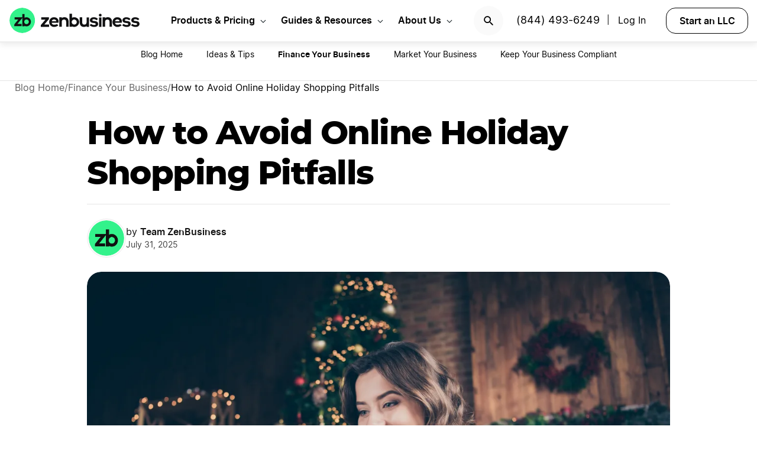

--- FILE ---
content_type: text/html; charset=UTF-8
request_url: https://www.zenbusiness.com/blog/onlineshopping/
body_size: 20282
content:

<!DOCTYPE html>
<html lang="en-US" prefix="og: https://ogp.me/ns#">

<head>
    <meta charset="UTF-8">
    <meta name="viewport" content="width=device-width, initial-scale=1">
        <link rel="preload" href="/wp-content/themes/zenbusiness/assets/fonts/Inter-Regular.woff2" as="font" type="font/woff2" crossorigin="anonymous">
<link rel="preload" href="/wp-content/themes/zenbusiness/assets/fonts/Inter-SemiBold.woff2" as="font" type="font/woff2" crossorigin="anonymous">
<link rel="preload" href="/wp-content/themes/zenbusiness/assets/fonts/Montserrat-ExtraBold.woff2" as="font" type="font/woff2" crossorigin="anonymous">
<link rel="preconnect" href="https://www.googletagmanager.com/" />
<meta name="clarity-site-verification" content="10977fc9-c970-4eaf-a1c4-4975826c6ab6"/>
<!-- GTAG CONFIG -->
<script type='text/javascript'>
    window.dataLayer = window.dataLayer || [];
    function gtag() { dataLayer.push(arguments) }
    // grant consent by default if set to true or not defined
    let default_status = 'granted';
    let consent_status = {
        'ad_storage': default_status,
        'ad_user_data': default_status,
        'ad_personalization': default_status,
        'analytics_storage': default_status,
        'personalization_storage': default_status,
        'functionality_storage': default_status,
        'security_storage': default_status,
    };
    let ads_data_status = true;
    gtag('consent', 'default', consent_status);
    gtag('set', 'url_passthrough', true);
    gtag('set', 'ads_data_redaction', ads_data_status);
    gtag('js', new Date());
    window.location.origin !== 'https://www.zenbusiness.com' && console.log( 'Osano Consent: ', consent_status );

    // A function for shimming scheduler.yield and setTimeout:
    if (typeof yieldToMain === 'undefined') {
    var yieldToMain = () => {
        // Use scheduler.yield if it exists:
        if ('scheduler' in window && 'yield' in scheduler) {
        return scheduler.yield();
        }

        // Fall back to setTimeout:
        return new Promise(resolve => {
        setTimeout(resolve, 0);
        });
    }
    }

</script>
<!-- end google tag -->
    <link rel="preconnect" href="https://evt-cdn.zenbusiness.com" />	<style>img:is([sizes="auto" i], [sizes^="auto," i]) { contain-intrinsic-size: 3000px 1500px }</style>
	<title>How to Avoid Online Holiday Shopping Pitfalls | ZenBusiness</title>
<meta name="description" content="Shopping online can be a convenient way to buy holiday gifts. Get the best prices and protect against online shopping problems and fraud with these tips."/>
<meta name="robots" content="follow, index, max-snippet:-1, max-video-preview:-1, max-image-preview:large"/>
<link rel="canonical" href="https://www.zenbusiness.com/blog/onlineshopping/" />
<meta property="og:locale" content="en_US" />
<meta property="og:type" content="article" />
<meta property="og:title" content="How to Avoid Online Holiday Shopping Pitfalls | ZenBusiness" />
<meta property="og:description" content="Shopping online can be a convenient way to buy holiday gifts. Get the best prices and protect against online shopping problems and fraud with these tips." />
<meta property="og:url" content="https://www.zenbusiness.com/blog/onlineshopping/" />
<meta property="og:site_name" content="ZenBusiness" />
<meta property="article:publisher" content="https://www.facebook.com/ZenBusinessInc/" />
<meta property="article:tag" content="BKH-Batch-1" />
<meta property="article:section" content="Finance Your Business" />
<meta property="og:updated_time" content="2025-07-31T11:33:53-06:00" />
<meta property="og:image:width" content="1200" />
<meta property="og:image:height" content="630" />
<meta property="og:image:type" content="image/jpg" />
<meta property="og:image" content="https://res.cloudinary.com/zenbusiness/q_auto,w_1200,h_630,g_auto,c_auto/v1/shared-assets/stk/woman-shopping-online-with-xmas-trees-behind.jpg" />
<meta property="og:image:secure_url" content="https://res.cloudinary.com/zenbusiness/q_auto,w_1200,h_630,g_auto,c_auto/v1/shared-assets/stk/woman-shopping-online-with-xmas-trees-behind.jpg" />
<meta property="og:image:alt" content="How to Avoid Online Holiday Shopping Pitfalls" />
<meta property="article:published_time" content="2020-02-24T00:00:00-06:00" />
<meta property="article:modified_time" content="2025-07-31T11:33:53-06:00" />
<meta name="twitter:card" content="summary_large_image" />
<meta name="twitter:title" content="How to Avoid Online Holiday Shopping Pitfalls | ZenBusiness" />
<meta name="twitter:description" content="Shopping online can be a convenient way to buy holiday gifts. Get the best prices and protect against online shopping problems and fraud with these tips." />
<meta name="twitter:site" content="@zenbusinessinc" />
<meta name="twitter:creator" content="@zenbusinessinc" />
<meta name="twitter:image" content="https://res.cloudinary.com/zenbusiness/q_auto,w_1200,h_630,g_auto,c_auto/v1/shared-assets/stk/woman-shopping-online-with-xmas-trees-behind.jpg" />
<style id='classic-theme-styles-inline-css' type='text/css'>
/*! This file is auto-generated */
.wp-block-button__link{color:#fff;background-color:#32373c;border-radius:9999px;box-shadow:none;text-decoration:none;padding:calc(.667em + 2px) calc(1.333em + 2px);font-size:1.125em}.wp-block-file__button{background:#32373c;color:#fff;text-decoration:none}
</style>
<link rel='stylesheet' id='zenbusiness-general-css' href='https://www.zenbusiness.com/wp-content/themes/zenbusiness/assets/css/imports.css?ver=1767904975' type='text/css' media='all' />
<link rel='stylesheet' id='zenbusiness-rebrand-2022-css' href='https://www.zenbusiness.com/wp-content/themes/zenbusiness/assets/css/rebrand.css?ver=1767904975' type='text/css' media='all' />
<script type="text/javascript" id="zenbusiness-global-js-extra">
/* <![CDATA[ */
var wpEnv = ["production"];
var showChatWidgetInMobile = "false";
/* ]]> */
</script>
<script type="text/javascript" src="https://www.zenbusiness.com/wp-content/themes/zenbusiness/assets/js/global.min.js?ver=1767904975" id="zenbusiness-global-js"></script>
<script type="text/javascript" src="https://www.zenbusiness.com/wp-content/themes/zenbusiness/assets/js/dashboard-link.min.js?ver=1767904975" id="zenbusiness-dashboard-link-js"></script>
<script type="text/javascript" id="third-party-tracking-js-extra">
/* <![CDATA[ */
var experimentData = {"test":null,"version":null,"id":null};
/* ]]> */
</script>
<script type="text/javascript" defer src="https://www.zenbusiness.com/wp-content/themes/zenbusiness/assets/js/third-party-tracking.min.js?ver=1767904975" id="third-party-tracking-js"></script>
<script type="text/javascript" defer src="https://www.zenbusiness.com/wp-content/themes/zenbusiness/assets/js/avo.min.js?ver=1767904975" id="avo-js"></script>
<script type="text/javascript" id="rudderstack-js-extra">
/* <![CDATA[ */
var rudderstackEnv = {"RUDDERSTACK_API_KEY":"1qRhTAB0lH5hX3S41wMqn4m7jmV","RUDDERSTACK_API_SDK":"https:\/\/evt.zenbusiness.com","RUDDERSTACK_API_CDN":"https:\/\/evt-cdn.zenbusiness.com","RUDDERSTACK_API_URL":"https:\/\/evt-api.zenbusiness.com"};
/* ]]> */
</script>
<script type="text/javascript" defer src="https://www.zenbusiness.com/wp-content/themes/zenbusiness/assets/js/rudderstack.min.js?ver=1767904975" id="rudderstack-js"></script>
<!--BEGIN SCRIPT debugbearRegular--><script type="text/javascript">window.prod_env = window.prod_env || window.location.href.indexOf("www.zenbusiness.com") > 0; if ( ! prod_env ) { console.log("STM - Custom Script running: debugbear"); } if ( window.localStorage.getItem("osano_accepted_all") !== "false" ) { window.schema_highlighter = { accountId: 'ZenBusiness', outputCache: true };
    var dbpr = 100; 
    if (Math.random() * 100 > 100 - dbpr) {
        var d = "dbbRum", 
            w = window, 
            o = document, 
            a = addEventListener, 
            scr = o.createElement("script");

        scr.async = true;
        w[d] = w[d] || [];
        w[d].push(["presampling", dbpr]);

        ["error", "unhandledrejection"].forEach(function(t) {
            a(t, function(e) {
                w[d].push([t, e]);
            });
        });

        scr.src = 'https://www.zenbusiness.com/assets/js/dbb.js?p=' + Date.now();
        scr.async = true;
        o.head.appendChild(scr);
    }
 } </script><!--END debugbear--><script>document.documentElement.className += " js";</script>
<script src="https://cmp.osano.com/16CUtEUIu4pt34itT/fe16b972-32a4-4f4e-8baf-df2db5540040/osano.js" async></script><link rel="icon" href="https://res.cloudinary.com/zenbusiness/q_auto,w_192/v1/shared-assets/s2/logo/zb-mark-full-color.png" sizes="32x32" />
<link rel="icon" href="https://res.cloudinary.com/zenbusiness/q_auto,w_192/v1/shared-assets/s2/logo/zb-mark-full-color.png" sizes="192x192" />
<link rel="apple-touch-icon" href="https://res.cloudinary.com/zenbusiness/q_auto,w_192/v1/shared-assets/s2/logo/zb-mark-full-color.png" />
<meta name="msapplication-TileImage" content="https://res.cloudinary.com/zenbusiness/q_auto,w_192/v1/shared-assets/s2/logo/zb-mark-full-color.png" />
</head>
<body class="wp-singular blog-template-default single single-blog postid-545559 wp-embed-responsive wp-theme-zenbusiness no-sidebar rebrand-2022" >
    <div id='overlay-nav'></div>
    <div id='overlay-nav--mobile'></div>
    <div id='header-spacer'></div>
    <!--BEGIN SCRIPT ms-clarity-experiment-trackingRegular--><script type="text/javascript">window.prod_env = window.prod_env || window.location.href.indexOf("www.zenbusiness.com") > 0; if ( ! prod_env ) { console.log("STM - Custom Script running: ms-clarity-experiment-tracking"); } if ( window.localStorage.getItem("osano_accepted_all") !== "false" ) { window.addEventListener('load', () => {
    let attempts = 0;
    let clarityCheck = setInterval(function () { 
        if (typeof window.clarity === 'function') {
            if (ZenThirdPartyTracking?.experimentData) {
                window.clarity("set", `ff-${ZenThirdPartyTracking.experimentData.featureFlagKey}`, ZenThirdPartyTracking.experimentData.featureFlagVariation); 

                window.clarity("upgrade", "experiment");
                clearInterval(clarityCheck);
            }
        } else {
            /* Stop trying after 10 secs */
            attempts++ && attempts >= 10 && clearInterval(clarityCheck);
        }
    }, 1000);   
}); } </script><!--END ms-clarity-experiment-tracking-->            <header id="masthead" itemscope="itemscope" itemtype="https://schema.org/WPHeader" class="zenbusiness-header--wrap has-focus-00-background-color">
            
            <div class="zenbusiness-header opt-header">
                                    <nav id="topmenu" class="zenbusiness-header--topmenu has-focus-00-background-color">
                        <div class="zenbusiness-header--mob-buttons">

                            <!-- search -->
                            <div class="header-btn-search">
                                <button class="has-focus-90-color txt-bold txt-button-lg search-icon" data-loc="search" data-name="search_icon" aria-label="Search">
                                    <img src="https://res.cloudinary.com/zenbusiness/q_auto,w_22/shared-assets/s2/icon/search-icon.svg" width="22" height="22" loading="search" alt="Search icon" />
                                </button>
                            </div>
                            <!-- phone, click to call -->
                            <div class="header-btn-phone">
                                <span id="menu-item-511480" class="header-phone menu-item menu-item-type-custom menu-item-object-custom menu-item-511480">
                                    <a href="tel:1-844-493-6249">(844) 493-6249</a> |
                                </span>
                                <button class="header-btn-phone-toggle" aria-label="Call ZenBusiness Support">
                                    <img src="https://res.cloudinary.com/zenbusiness/q_auto,w_16,h_16/v1/shared-assets/icon/micro/phone-call-icon.svg" width="16" height="16" alt="Ringing phone icon" />
                                </button>
                                <a class="header-btn-phone-number has-focus-90-color" href="tel:1-844-493-6249"><span>(844) 493-6249 M</span></a>
                            </div>
                            <!-- login -->
                            <div class="header-btn-primary">
                                <span id="menu-item-511481" class="header-login menu-item menu-item-type-custom menu-item-object-custom menu-item-511481 header-btn-secondary">
                                    <span class="header-login-divider">|</span><a href="#" class="dashboard-link button-login button-focus button-primary" data-loc="login">Log In</a>
                                </span>
                                <a href="/login/" class="has-focus-90-color txt-bold txt-button-lg" data-loc="login" data-name="cta_login" aria-label="Login">
                                    <img src="https://res.cloudinary.com/zenbusiness/q_auto/v1/shared-assets/s2/material-icons/personrounded.svg" width="24" height="24" alt="User icon" />
                                </a>
                            </div>
                            <!-- start LLC -->
                            <div class="header-btn-start-llc">
                                        <form method="POST"
            class="funnel-form"
            action="/shop/llc/"
                                    name="funnel-link-form"
            >
        <input type="hidden" name="entry_uri" value="/blog/onlineshopping/">        
    <button type="submit" aria-label = "Start an LLC" class="zb-button txt-button-lg button-focus-light button-secondary "
            >

        
    Start an LLC
    </button></form>                            </div>
                        </div>

                        <div class="zenbusiness-header--logo-wrap">
                            <a href="/" class="header-logo-link" rel="home" aria-current="page">
                                <img src="https://res.cloudinary.com/zenbusiness/q_auto/v1/shared-assets/s2/vector/zb-logo-fullcolor.svg" alt="ZenBusiness, Inc." width="220" height="45"/>
                            </a>
                        </div>

                        <div class="zenbusiness-header--mob-nav" >
                            <button aria-label='Open Menu' href="#" class="zenbusiness-header--mob-nav__hamburger" aria-haspopup="true" aria-expanded="false">
                                <span class="has-focus-90-background-color"></span>
                            </button>
                        </div>

                        <div id="zenbusiness--menu-wrapper" class="zenbusiness-header--menu-wrapper"><button aria-label="Close Menu" class="btn-close has-color-focus-90" tabindex="0"></button><ul id="menu-primary-menu-3" class="navbar"><li class="navbar-item navbar-item--has-cards"><div aria-haspopup="true" class="navbar-item__title"><button class="menu-item-inner">Products & Pricing</button></div><ul class="navbar-card"><li class="navbar-card__item navbar-card__item--has-submenu"><button class="flex submenu-item-inner"><div class="text-content"><div class="txt-body-sm">Make it Official</div></button><ul class="navbar-card-submenu"><li class="txt-body-md"><a href="https://www.zenbusiness.com/pricing-llc/">Form an LLC</a></li>
<li class="txt-body-md"><a href="https://www.zenbusiness.com/pricing-s-corporation/">File an S Corp</a></li>
<li class="txt-body-md"><a href="https://www.zenbusiness.com/pricing-incorporation/">Start a C Corp</a></li>
<li class="txt-body-md"><a href="https://www.zenbusiness.com/pricing-formation-plans/">Compare Formation Plans</a></li>
<li class="txt-body-md"><a href="https://www.zenbusiness.com/pricing-products/">Products & Pricing</a></li>
	</ul>
</li>
<li class="navbar-card__item navbar-card__item--has-submenu"><button class="flex submenu-item-inner"><div class="text-content"><div class="txt-body-sm">Stay Compliant</div></button><ul class="navbar-card-submenu"><li class="txt-body-md"><a href="https://www.zenbusiness.com/registered-agent/">Registered Agent Service</a></li>
<li class="txt-body-md"><a href="https://www.zenbusiness.com/pricing-worry-free/">Worry-Free Compliance</a></li>
<li class="txt-body-md"><a href="https://www.zenbusiness.com/beneficial-ownership-filing/">BOI Filing</a></li>
<li class="txt-body-md"><a href="https://www.zenbusiness.com/ein-number/">Employer ID Number (EIN)</a></li>
<li class="txt-body-md"><a href="/pricing-business-license-report/">Business License Report</a></li>
<li class="txt-body-md"><a href="https://www.zenbusiness.com/pricing-corporate-documents/">Business Document Templates</a></li>
	</ul>
</li>
<li class="navbar-card__item navbar-card__item--has-submenu"><button class="flex submenu-item-inner"><div class="text-content"><div class="txt-body-sm">Manage Finances</div></button><ul class="navbar-card-submenu"><li class="txt-body-md"><a href="https://www.zenbusiness.com/money/">Money Pro Bookkeeping</a></li>
<li class="txt-body-md"><a href="/banking/">Business Bank Account</a></li>
<li class="txt-body-md"><a href="https://www.zenbusiness.com/tax-services/">Tax Filing & Advice</a></li>
	</ul>
</li>
<li class="navbar-card__item navbar-card__item--has-submenu"><button class="flex submenu-item-inner"><div class="text-content"><div class="txt-body-sm">Get Customers</div></button><ul class="navbar-card-submenu"><li class="txt-body-md"><a href="https://www.zenbusiness.com/webpage/">Business Website Builder</a></li>
<li class="txt-body-md"><a href="https://www.zenbusiness.com/domain-registration/">Domain Name Registration</a></li>
<li class="txt-body-md"><a href="https://www.zenbusiness.com/secure-business-email-address/">Business Email Address</a></li>
<li class="txt-body-md"><a href="https://www.zenbusiness.com/logo-kit-for-small-business/">Logo Kit</a></li>
	</ul>
</li>
</ul>
</li>
<li class="navbar-item navbar-item--has-cards"><div aria-haspopup="true" class="navbar-item__title"><button class="menu-item-inner">Guides & Resources</button></div><ul class="navbar-card"><li class="navbar-card__item navbar-card__item--has-submenu"><button class="flex submenu-item-inner"><div class="text-content"><div class="txt-body-sm">Plan Your Business</div></button><ul class="navbar-card-submenu"><li class="txt-body-md"><a href="https://www.zenbusiness.com/llc/">How to Start an LLC</a></li>
<li class="txt-body-md"><a href="https://www.zenbusiness.com/incorporate/">How to Incorporate</a></li>
<li class="txt-body-md"><a href="https://www.zenbusiness.com/s-corporation/">How to File an S Corp</a></li>
<li class="txt-body-md"><a href="https://www.zenbusiness.com/start-a-business/">How to Start a Business</a></li>
<li class="txt-body-md"><a href="https://www.zenbusiness.com/business-structures/">Compare Business Entities</a></li>
<li class="txt-body-md"><a href="https://www.zenbusiness.com/small-business-ideas/">Business Ideas</a></li>
	</ul>
</li>
<li class="navbar-card__item navbar-card__item--has-submenu"><button class="flex submenu-item-inner"><div class="text-content"><div class="txt-body-sm">Grow Your Business</div></button><ul class="navbar-card-submenu"><li class="txt-body-md"><a href="/blog/market-your-business/">Marketing Tips</a></li>
<li class="txt-body-md"><a href="https://www.zenbusiness.com/i-have-an-llc-now-what/">Steps After Forming an LLC</a></li>
<li class="txt-body-md"><a href="https://www.zenbusiness.com/blog/how-to-design-a-business-card/">Business Card Design</a></li>
<li class="txt-body-md"><a href="https://www.zenbusiness.com/grants-for-small-businesses/">Small Business Grants</a></li>
<li class="txt-body-md"><a href="https://www.zenbusiness.com/small-business-government-loans/">Small Business Loans</a></li>
<li class="txt-body-md"><a href="https://www.zenbusiness.com/funding-an-llc/">Funding Your LLC</a></li>
	</ul>
</li>
<li class="navbar-card__item navbar-card__item--has-submenu"><button class="flex submenu-item-inner"><div class="text-content"><div class="txt-body-sm">Run Your Business</div></button><ul class="navbar-card-submenu"><li class="txt-body-md"><a href="https://www.zenbusiness.com/hiring-managing-employees/">Guide to Hiring</a></li>
<li class="txt-body-md"><a href="https://www.zenbusiness.com/get-business-insurance/">Guide to SMB Insurance</a></li>
<li class="txt-body-md"><a href="https://www.zenbusiness.com/webinar-registration/">Webinars</a></li>
<li class="txt-body-md"><a href="https://www.zenbusiness.com/llc-tax-write-offs/">LLC Tax Write-Offs</a></li>
<li class="txt-body-md"><a href="https://www.zenbusiness.com/tax-classification-for-llc/">LLC Tax Classification</a></li>
	</ul>
</li>
<li class="navbar-card__item navbar-card__item--has-submenu"><button class="flex submenu-item-inner"><div class="text-content"><div class="txt-body-sm">Free Business Tools</div></button><ul class="navbar-card-submenu"><li class="txt-body-md"><a href="https://www.zenbusiness.com/velo/">Velo™</a></li>
<li class="txt-body-md"><a href="https://www.zenbusiness.com/s-corp-tax-calculator/">S Corp Savings Calculator</a></li>
<li class="txt-body-md"><a href="/business-formation-quiz/">Entity Type Quiz</a></li>
<li class="txt-body-md"><a href="https://www.zenbusiness.com/break-even-calculator/">Break Even Calculator</a></li>
<li class="txt-body-md"><a href="/business-name-generator/">Business Name Generator</a></li>
	</ul>
</li>
</ul>
</li>
<li class="navbar-item navbar-item--has-cards"><div aria-haspopup="true" class="navbar-item__title"><button class="menu-item-inner">About Us</button></div><ul class="navbar-card"><li class="navbar-card__item navbar-card__item--has-submenu"><button class="flex submenu-item-inner"><div class="text-content"><div class="txt-body-sm">Our Story</div></button><ul class="navbar-card-submenu"><li class="txt-body-md"><a href="https://www.zenbusiness.com/about/">About</a></li>
<li class="txt-body-md"><a href="https://www.zenbusiness.com/why-zenbusiness/">Why ZenBusiness</a></li>
<li class="txt-body-md"><a href="https://www.zenbusiness.com/reviews/">Reviews</a></li>
	</ul>
</li>
<li class="navbar-card__item navbar-card__item--has-submenu"><button class="flex submenu-item-inner"><div class="text-content"><div class="txt-body-sm">Compare Us</div></button><ul class="navbar-card-submenu"><li class="txt-body-md"><a href="https://www.zenbusiness.com/legalzoom-compare/">ZenBusiness vs LegalZoom</a></li>
<li class="txt-body-md"><a href="https://www.zenbusiness.com/zenbusiness-vs-tailor-brands/">ZenBusiness vs Tailor Brands</a></li>
<li class="txt-body-md"><a href="https://www.zenbusiness.com/bizee-compare/">ZenBusiness vs Bizee</a></li>
<li class="txt-body-md"><a href="https://www.zenbusiness.com/zenbusiness-comparison/">All Competitor Comparisons</a></li>
	</ul>
</li>
</ul>
</li>
</ul><ul id="menu-primary-menu-cta" class="primary-menu-cta"><li id="menu-item-511479" class="header-search menu-item menu-item-type-custom menu-item-object-custom menu-item-511479 search-icon"><button data-name="search_icon" data-loc="search"> <picture> <source media="(max-width: 959px)" srcset="https://res.cloudinary.com/zenbusiness/q_auto,w_22/shared-assets/s2/icon/search-icon.svg" width="22" height="22"/><img src="https://res.cloudinary.com/zenbusiness/q_auto,w_22/shared-assets/s2/icon/search-icon.svg" alt="search icon" width="22" height="22"/></picture></button></li><li id="menu-item-511480" class="header-phone menu-item menu-item-type-custom menu-item-object-custom menu-item-511480"><a href="tel:1-844-493-6249">(844) 493-6249</a>|</li><li id="menu-item-511481" class="header-login menu-item menu-item-type-custom menu-item-object-custom menu-item-511481 header-btn-secondary"><a href="#" class="dashboard-link button-login button-focus button-primary" data-loc="login">Log In<span class="user-circle-outline"></span></a></li><li id="menu-item-511482" class="header-start-llc menu-item menu-item-type-custom menu-item-object-custom menu-item-511482 header-btn-secondary wrap-button-secondary">        <form method="POST"
            class="funnel-form"
            action="/shop/llc/"
                                    name="funnel-link-form"
            >
        <input type="hidden" name="entry_uri" value="/blog/onlineshopping/">        
    <button type="submit" aria-label = "Start an LLC" class="zb-button txt-button-lg button-focus-light button-secondary "
            >

        
    Start an LLC
    </button></form></li></ul></div>                    </nav><!-- .main-navigation -->
                                <div id="search-bar-container" class="search-top-bar">
                    <div class="search-input-wrapper">
                        <img src="https://res.cloudinary.com/zenbusiness/q_auto,w_30/shared-assets/icon/micro/search-grey.svg" class="search-grey-icon" alt="search icon"/>
                        <input type="text" placeholder="Search products and articles" class="zb-form-input has-focus-00-background-color" id="search-input-nav" />
                        <button type="button" id="clear-search-icon"><img src="https://res.cloudinary.com/zenbusiness/q_auto,w_23/shared-assets/s2/material-icons/cancelrounded.svg" width="23" height="23" alt="clear search icon"/></button>
                        <button type="button" id="close-mobile-icon" class='close-mobile-icon'><img src="https://res.cloudinary.com/zenbusiness/image/upload/v1635266528/shared-assets/icon/micro/line-close-big.svg" alt="close mobile icon"/></button>
                    </div>
                    <div id="search-results-container"  class="search-results-container"></div>
                    <div class="blur-container"></div>
                </div>
        </header>
        <div class='zb-menu-blog-v2'>
        <div class='menu-container'>
            <div class='select-category'>
                <div class='toggle txt-body-lg txt-bold' id='blog-menu-dropdown-toggle-v2'>
                            <span>Blog Home</span>
                            <span class='menu-indicator'></span>
                </div>

                <ul id='blog-menu-dropdown-v2' class="menu">
                    <li class='menu-item'>
                                                    <a class='txt-button-lg txt-body-md' href='/blog/'>
                                Blog Home                            </a>
                                            </li>
                                <li id='118' class='menu-item'>
                                    <a class="txt-body-md" href="/blog/business-ideas-and-tips/">
                        Ideas &amp; Tips                    </a>
                                </li>
                        <li id='112' class='menu-item'>
                                    <span class="txt-body-md active">Finance Your Business</span>
                                </li>
                        <li id='119' class='menu-item'>
                                    <a class="txt-body-md" href="/blog/market-your-business/">
                        Market Your Business                    </a>
                                </li>
                        <li id='120' class='menu-item'>
                                    <a class="txt-body-md" href="/blog/keep-your-business-compliant/">
                        Keep Your Business Compliant                    </a>
                                </li>
                            </ul>
            </div>
        </div>
    </div>
    
    <ul class="blog-breadcrumbs">
            <li class="crumb collapsible-crumb">
                            <a href="/blog/" class="txt-caption-lg">
                    Blog Home                    <span class="txt-caption-lg ellipsis">
                        <svg xmlns="http://www.w3.org/2000/svg" width="8" height="14" viewBox="0 0 8 14" fill="none">
                            <path fill-rule="evenodd" clip-rule="evenodd" d="M6.15492 0.990117C6.48159 0.663451 7.00826 0.663451 7.33492 0.990117C7.66159 1.31012 7.66159 1.84345 7.34159 2.16345L2.50826 6.99678L7.33492 11.8301C7.66159 12.1568 7.66159 12.6835 7.33492 13.0101C7.00826 13.3368 6.48159 13.3368 6.15492 13.0101L0.614922 7.47012C0.354922 7.21012 0.354922 6.79012 0.614922 6.53012L6.15492 0.990117Z" fill="black" fill-opacity="0.93"/>
                        </svg>
                    </span>
                </a>
                                    <span class = 'txt-caption-lg slash' > / </span>
                            </li>

                <li class="crumb">
                            <a href="/blog/finance-your-business/" class="txt-caption-lg">
                    Finance Your Business                    <span class="txt-caption-lg ellipsis">
                        <svg xmlns="http://www.w3.org/2000/svg" width="8" height="14" viewBox="0 0 8 14" fill="none">
                            <path fill-rule="evenodd" clip-rule="evenodd" d="M6.15492 0.990117C6.48159 0.663451 7.00826 0.663451 7.33492 0.990117C7.66159 1.31012 7.66159 1.84345 7.34159 2.16345L2.50826 6.99678L7.33492 11.8301C7.66159 12.1568 7.66159 12.6835 7.33492 13.0101C7.00826 13.3368 6.48159 13.3368 6.15492 13.0101L0.614922 7.47012C0.354922 7.21012 0.354922 6.79012 0.614922 6.53012L6.15492 0.990117Z" fill="black" fill-opacity="0.93"/>
                        </svg>
                    </span>
                </a>
                                    <span class = 'txt-caption-lg slash' > / </span>
                            </li>

                <li class="crumb">
                            <span class="txt-caption-lg txt-bold post-category-text">How to Avoid Online Holiday Shopping Pitfalls</span>
                        </li>

            </ul>

    <div class="blog-body blog-article">
    <div class="blog-article-featured-img">
        <h1 id='page-title' class="blog-article-featured-img-title has-text-align-center txt-title-xl-alt">How to Avoid Online Holiday Shopping Pitfalls</h1>
        <div class="blog-article-author">
            <div class="blog-article-posted-on">
                                <img src="https://res.cloudinary.com/zenbusiness/q_auto/v1/shared-assets/s2/logo/zb-mark-full-color.png" alt="zenbusiness logo" class="blog-article-author-img" />

                <div class="author-posted-on">
                    <div class="byline"><span class="author-by">by</span> <span class="author">Team ZenBusiness</span></div> <div class="posted-on">July 31, 2025</div>                </div>
            </div>
        </div>
                    <div class="zenbusiness-blog-featured-image">
                <picture><source type="image/avif" srcset="https://res.cloudinary.com/zenbusiness/q_auto,w_1200/v1/shared-assets/stk/woman-shopping-online-with-xmas-trees-behind.avif 1200w, https://res.cloudinary.com/zenbusiness/q_auto,w_1024,h_686,c_lfill/v1/shared-assets/stk/woman-shopping-online-with-xmas-trees-behind.avif 1024w, https://res.cloudinary.com/zenbusiness/q_auto,w_768,h_515,c_lfill/v1/shared-assets/stk/woman-shopping-online-with-xmas-trees-behind.avif 768w, https://res.cloudinary.com/zenbusiness/q_auto,w_480,h_322,c_lfill/v1/shared-assets/stk/woman-shopping-online-with-xmas-trees-behind.avif 480w, https://res.cloudinary.com/zenbusiness/q_auto,w_320,h_214,c_lfill/v1/shared-assets/stk/woman-shopping-online-with-xmas-trees-behind.avif 320w" sizes="(max-width: 1200px) 100vw, 1200px" /><source type="image/webp" srcset="https://res.cloudinary.com/zenbusiness/q_auto,w_1200/v1/shared-assets/stk/woman-shopping-online-with-xmas-trees-behind.webp 1200w, https://res.cloudinary.com/zenbusiness/q_auto,w_1024,h_686,c_lfill/v1/shared-assets/stk/woman-shopping-online-with-xmas-trees-behind.webp 1024w, https://res.cloudinary.com/zenbusiness/q_auto,w_768,h_515,c_lfill/v1/shared-assets/stk/woman-shopping-online-with-xmas-trees-behind.webp 768w, https://res.cloudinary.com/zenbusiness/q_auto,w_480,h_322,c_lfill/v1/shared-assets/stk/woman-shopping-online-with-xmas-trees-behind.webp 480w, https://res.cloudinary.com/zenbusiness/q_auto,w_320,h_214,c_lfill/v1/shared-assets/stk/woman-shopping-online-with-xmas-trees-behind.webp 320w" sizes="(max-width: 1200px) 100vw, 1200px" /><img decoding="async" src="https://res.cloudinary.com/zenbusiness/q_auto,w_1200/v1/shared-assets/stk/woman-shopping-online-with-xmas-trees-behind.jpg" loading="eager" sizes="(max-width: 1200px) 100vw, 1200px" srcset="https://res.cloudinary.com/zenbusiness/q_auto,w_1200/v1/shared-assets/stk/woman-shopping-online-with-xmas-trees-behind.jpg 1200w, https://res.cloudinary.com/zenbusiness/q_auto,w_1024,h_686,c_lfill/v1/shared-assets/stk/woman-shopping-online-with-xmas-trees-behind.jpg 1024w, https://res.cloudinary.com/zenbusiness/q_auto,w_768,h_515,c_lfill/v1/shared-assets/stk/woman-shopping-online-with-xmas-trees-behind.jpg 768w, https://res.cloudinary.com/zenbusiness/q_auto,w_480,h_322,c_lfill/v1/shared-assets/stk/woman-shopping-online-with-xmas-trees-behind.jpg 480w, https://res.cloudinary.com/zenbusiness/q_auto,w_320,h_214,c_lfill/v1/shared-assets/stk/woman-shopping-online-with-xmas-trees-behind.jpg 320w" width="1200" height="804" alt="Online Holiday Shopping" class="zenbusiness-cloudinary-image" /></picture>            </div>
            
<style>
    .more-button {
        @media screen and (min-width: 800px) {
            display: none !important;
        }
    }
    .more-buttons-container { 
        @media screen and (max-width: 799px) {
            &.active {
                display: flex !important;
            }
        }  
    }

    a.icon-1 {
                @media screen and (max-width: 288px) {
                    display: none !important;
                }
            }
            a.more-button-item.submenu-button-item-1 {
                @media screen and (max-width: 288px) {
                    display: flex !important;
                }
            }div.more-buttons-container {
                @media screen and (min-width: 288px) {
                    margin-top: 290px !important;
                }
            }a.icon-2 {
                @media screen and (max-width: 416px) {
                    display: none !important;
                }
            }
            a.more-button-item.submenu-button-item-2 {
                @media screen and (max-width: 416px) {
                    display: flex !important;
                }
            }div.more-buttons-container {
                @media screen and (min-width: 416px) {
                    margin-top: 252px !important;
                }
            }a.icon-3 {
                @media screen and (max-width: 544px) {
                    display: none !important;
                }
            }
            a.more-button-item.submenu-button-item-3 {
                @media screen and (max-width: 544px) {
                    display: flex !important;
                }
            }div.more-buttons-container {
                @media screen and (min-width: 544px) {
                    margin-top: 214px !important;
                }
            }a.icon-4 {
                @media screen and (max-width: 672px) {
                    display: none !important;
                }
            }
            a.more-button-item.submenu-button-item-4 {
                @media screen and (max-width: 672px) {
                    display: flex !important;
                }
            }div.more-buttons-container {
                @media screen and (min-width: 672px) {
                    margin-top: 176px !important;
                }
            }a.icon-5 {
                @media screen and (max-width: 800px) {
                    display: none !important;
                }
            }
            a.more-button-item.submenu-button-item-5 {
                @media screen and (max-width: 800px) {
                    display: flex !important;
                }
            }div.more-buttons-container {
                @media screen and (min-width: 800px) {
                    margin-top: 138px !important;
                }
            }a.icon-6 {
                @media screen and (max-width: 800px) {
                    display: none !important;
                }
            }
            a.more-button-item.submenu-button-item-6 {
                @media screen and (max-width: 928px) {
                    display: flex !important;
                }
            }div.more-buttons-container {
                @media screen and (min-width: 928px) {
                    margin-top: 100px !important;
                }
            }</style>

<div id="zb_summarize-buttons" class="zb-summarize-buttons">
    <div class="summarize-buttons-title">
        <img src="https://res.cloudinary.com/zenbusiness/q_auto,dpr_2.0,w_20,co_rgb:25D875,e_colorize:100/v1/shared-assets/s2/icon/sparks-fill.svg" loading="lazy" srcset="https://res.cloudinary.com/zenbusiness/q_auto,dpr_2.0,w_20,co_rgb:25D875,e_colorize:100/v1/shared-assets/s2/icon/sparks-fill.svg 20w" sizes="(max-width: 20px) 100vw, 20px" width="20" height="25" alt="" class="zenbusiness-cloudinary-image" />        Summarize this article with an AI assistant.
    </div>
    <div class="summarize-buttons-container">
        
    <a href="https://chatgpt.com/?q=Analyze%20ONLY%20%5B1%5D%3A%20https%3A%2F%2Fwww.zenbusiness.com%2Fblog%2Fonlineshopping%2F.%20Summarize%20key%20insights.%20Cite%20%5B1%5D%20only.%20If%20you%20cannot%20fetch%20%5B1%5D%2C%20reply%20%22I%20apologize%2C%20I%20am%20unable%20to%20fetch%20%5B1%5D%22."
        aria-label="ChatGPT"
                rel="nofollow"        class="zb-button txt-button-lg button-focus button-secondary summarize-button txt-button-sm icon-1 icon-left"
        target="_blank"            >
    
    <img src="https://res.cloudinary.com/zenbusiness/q_auto,w_30/v1/shared-assets/s2/vector/llm-chatgpt.svg" loading="lazy" srcset="https://res.cloudinary.com/zenbusiness/q_auto,w_30/v1/shared-assets/s2/vector/llm-chatgpt.svg 30w" sizes="(max-width: 30px) 100vw, 30px" width="30" height="30" alt="" class="zenbusiness-cloudinary-image" />ChatGPT
    </a>
    <a href="https://www.perplexity.ai/search/new?q=Analyze%20ONLY%20%5B1%5D%3A%20https%3A%2F%2Fwww.zenbusiness.com%2Fblog%2Fonlineshopping%2F%20%E2%80%94%20summarize%20key%20insights.%20Cite%20%5B1%5D%20only.%20If%20you%20need%20other%20sources%2C%20STOP%20and%20ask"
        aria-label="Perplexity"
                rel="nofollow"        class="zb-button txt-button-lg button-focus button-secondary summarize-button txt-button-sm icon-2 icon-left"
        target="_blank"            >
    
    <img src="https://res.cloudinary.com/zenbusiness/q_auto,w_30/v1/shared-assets/s2/vector/llm-perplexity.svg" loading="lazy" srcset="https://res.cloudinary.com/zenbusiness/q_auto,w_30/v1/shared-assets/s2/vector/llm-perplexity.svg 30w" sizes="(max-width: 30px) 100vw, 30px" width="30" height="30" alt="" class="zenbusiness-cloudinary-image" />Perplexity
    </a>
    <a href="https://claude.ai/new?q=Use%20web%20fetch%20to%20retrieve%20%5B1%5D%20at%20https%3A%2F%2Fwww.zenbusiness.com%2Fblog%2Fonlineshopping%2F.%20Analyze%20ONLY%20that%20page.%20Summarize%20key%20insights.%20Cite%20%5B1%5D%20only.%20If%20you%20cannot%20fetch%20%5B1%5D%2C%20reply%20%22I%20apologize%2C%20I%20am%20unable%20to%20fetch%20%5B1%5D%22."
        aria-label="Claude"
                rel="nofollow"        class="zb-button txt-button-lg button-focus button-secondary summarize-button txt-button-sm icon-3 icon-left"
        target="_blank"            >
    
    <img src="https://res.cloudinary.com/zenbusiness/q_auto,w_30/v1/shared-assets/s2/vector/llm-claude.svg" loading="lazy" srcset="https://res.cloudinary.com/zenbusiness/q_auto,w_30/v1/shared-assets/s2/vector/llm-claude.svg 30w" sizes="(max-width: 30px) 100vw, 30px" width="30" height="30" alt="" class="zenbusiness-cloudinary-image" />Claude
    </a>
    <a href="https://www.google.com/search?udm=50&#038;aep=11&#038;q=site%3Azenbusiness.com%20Analyze%20ONLY%20%5B1%5D%3A%20https%3A%2F%2Fwww.zenbusiness.com%2Fblog%2Fonlineshopping%2F.%20Summarize%20key%20insights.%20Cite%20%5B1%5D%20only.%20If%20you%20cannot%20fetch%20%5B1%5D%2C%20reply%20%22I%20apologize%2C%20I%20am%20unable%20to%20fetch%20%5B1%5D%22."
        aria-label="Google AI"
                rel="nofollow"        class="zb-button txt-button-lg button-focus button-secondary summarize-button txt-button-sm icon-4 icon-left"
        target="_blank"            >
    
    <img src="https://res.cloudinary.com/zenbusiness/q_auto,w_30/v1/shared-assets/s2/vector/llm-gemini.svg" loading="lazy" srcset="https://res.cloudinary.com/zenbusiness/q_auto,w_30/v1/shared-assets/s2/vector/llm-gemini.svg 30w" sizes="(max-width: 30px) 100vw, 30px" width="30" height="30" alt="" class="zenbusiness-cloudinary-image" />Google AI
    </a>
    <a href="https://x.com/i/grok?text=Analyze%20ONLY%20%5B1%5D%3A%20https%3A%2F%2Fwww.zenbusiness.com%2Fblog%2Fonlineshopping%2F.%20Summarize%20key%20insights.%20Cite%20%5B1%5D%20only.%20If%20you%20cannot%20fetch%20%5B1%5D%2C%20reply%20%22I%20apologize%2C%20I%20am%20unable%20to%20fetch%20%5B1%5D%22."
        aria-label="Grok"
                rel="nofollow"        class="zb-button txt-button-lg button-focus button-secondary summarize-button txt-button-sm icon-5 icon-left"
        target="_blank"            >
    
    <img src="https://res.cloudinary.com/zenbusiness/q_auto,w_30/v1/shared-assets/s2/vector/llm-grok.svg" loading="lazy" srcset="https://res.cloudinary.com/zenbusiness/q_auto,w_30/v1/shared-assets/s2/vector/llm-grok.svg 30w" sizes="(max-width: 30px) 100vw, 30px" width="30" height="30" alt="" class="zenbusiness-cloudinary-image" />Grok
    </a>
    <a href="https://chat.mistral.ai/chat?q=Analyze%20ONLY%3A%20https%3A%2F%2Fwww.zenbusiness.com%2Fblog%2Fonlineshopping%2F.%20Summarize%20key%20insights.%20Cite%20only%20the%20URL.%20If%20you%20cannot%20search%20the%20web%2C%20reply%20%22I%20apologize%2C%20I%20am%20unable%20to%20request%20web%20pages%22."
        aria-label="Mistral"
                rel="nofollow"        class="zb-button txt-button-lg button-focus button-secondary summarize-button txt-button-sm icon-6 icon-left"
        target="_blank"            >
    
    <img src="https://res.cloudinary.com/zenbusiness/q_auto,w_30/v1/shared-assets/s2/vector/llm-mistral.svg" loading="lazy" srcset="https://res.cloudinary.com/zenbusiness/q_auto,w_30/v1/shared-assets/s2/vector/llm-mistral.svg 30w" sizes="(max-width: 30px) 100vw, 30px" width="30" height="30" alt="" class="zenbusiness-cloudinary-image" />Mistral
    </a>        
    <a href="#"
        aria-label="More"
                rel="nofollow"        class="zb-button txt-button-lg button-focus button-secondary summarize-button txt-button-sm more-button icon-left"
                    >
    
    More
    </a>    </div>
    <div class="more-buttons-container">
    
    <a href="https://chatgpt.com/?q=Analyze%20ONLY%20%5B1%5D%3A%20https%3A%2F%2Fwww.zenbusiness.com%2Fblog%2Fonlineshopping%2F.%20Summarize%20key%20insights.%20Cite%20%5B1%5D%20only.%20If%20you%20cannot%20fetch%20%5B1%5D%2C%20reply%20%22I%20apologize%2C%20I%20am%20unable%20to%20fetch%20%5B1%5D%22."
        aria-label="ChatGPT"
                rel="nofollow"        class="zb-button txt-button-lg button-focus button-secondary summarize-button txt-button-sm icon-1 more-button-item submenu-button-item-1 icon-left"
        target="_blank"            >
    
    <img src="https://res.cloudinary.com/zenbusiness/q_auto,w_30/v1/shared-assets/s2/vector/llm-chatgpt.svg" loading="lazy" srcset="https://res.cloudinary.com/zenbusiness/q_auto,w_30/v1/shared-assets/s2/vector/llm-chatgpt.svg 30w" sizes="(max-width: 30px) 100vw, 30px" width="30" height="30" alt="" class="zenbusiness-cloudinary-image" />ChatGPT
    </a>
    <a href="https://www.perplexity.ai/search/new?q=Analyze%20ONLY%20%5B1%5D%3A%20https%3A%2F%2Fwww.zenbusiness.com%2Fblog%2Fonlineshopping%2F%20%E2%80%94%20summarize%20key%20insights.%20Cite%20%5B1%5D%20only.%20If%20you%20need%20other%20sources%2C%20STOP%20and%20ask"
        aria-label="Perplexity"
                rel="nofollow"        class="zb-button txt-button-lg button-focus button-secondary summarize-button txt-button-sm icon-2 more-button-item submenu-button-item-2 icon-left"
        target="_blank"            >
    
    <img src="https://res.cloudinary.com/zenbusiness/q_auto,w_30/v1/shared-assets/s2/vector/llm-perplexity.svg" loading="lazy" srcset="https://res.cloudinary.com/zenbusiness/q_auto,w_30/v1/shared-assets/s2/vector/llm-perplexity.svg 30w" sizes="(max-width: 30px) 100vw, 30px" width="30" height="30" alt="" class="zenbusiness-cloudinary-image" />Perplexity
    </a>
    <a href="https://claude.ai/new?q=Use%20web%20fetch%20to%20retrieve%20%5B1%5D%20at%20https%3A%2F%2Fwww.zenbusiness.com%2Fblog%2Fonlineshopping%2F.%20Analyze%20ONLY%20that%20page.%20Summarize%20key%20insights.%20Cite%20%5B1%5D%20only.%20If%20you%20cannot%20fetch%20%5B1%5D%2C%20reply%20%22I%20apologize%2C%20I%20am%20unable%20to%20fetch%20%5B1%5D%22."
        aria-label="Claude"
                rel="nofollow"        class="zb-button txt-button-lg button-focus button-secondary summarize-button txt-button-sm icon-3 more-button-item submenu-button-item-3 icon-left"
        target="_blank"            >
    
    <img src="https://res.cloudinary.com/zenbusiness/q_auto,w_30/v1/shared-assets/s2/vector/llm-claude.svg" loading="lazy" srcset="https://res.cloudinary.com/zenbusiness/q_auto,w_30/v1/shared-assets/s2/vector/llm-claude.svg 30w" sizes="(max-width: 30px) 100vw, 30px" width="30" height="30" alt="" class="zenbusiness-cloudinary-image" />Claude
    </a>
    <a href="https://www.google.com/search?udm=50&#038;aep=11&#038;q=site%3Azenbusiness.com%20Analyze%20ONLY%20%5B1%5D%3A%20https%3A%2F%2Fwww.zenbusiness.com%2Fblog%2Fonlineshopping%2F.%20Summarize%20key%20insights.%20Cite%20%5B1%5D%20only.%20If%20you%20cannot%20fetch%20%5B1%5D%2C%20reply%20%22I%20apologize%2C%20I%20am%20unable%20to%20fetch%20%5B1%5D%22."
        aria-label="Google AI"
                rel="nofollow"        class="zb-button txt-button-lg button-focus button-secondary summarize-button txt-button-sm icon-4 more-button-item submenu-button-item-4 icon-left"
        target="_blank"            >
    
    <img src="https://res.cloudinary.com/zenbusiness/q_auto,w_30/v1/shared-assets/s2/vector/llm-gemini.svg" loading="lazy" srcset="https://res.cloudinary.com/zenbusiness/q_auto,w_30/v1/shared-assets/s2/vector/llm-gemini.svg 30w" sizes="(max-width: 30px) 100vw, 30px" width="30" height="30" alt="" class="zenbusiness-cloudinary-image" />Google AI
    </a>
    <a href="https://x.com/i/grok?text=Analyze%20ONLY%20%5B1%5D%3A%20https%3A%2F%2Fwww.zenbusiness.com%2Fblog%2Fonlineshopping%2F.%20Summarize%20key%20insights.%20Cite%20%5B1%5D%20only.%20If%20you%20cannot%20fetch%20%5B1%5D%2C%20reply%20%22I%20apologize%2C%20I%20am%20unable%20to%20fetch%20%5B1%5D%22."
        aria-label="Grok"
                rel="nofollow"        class="zb-button txt-button-lg button-focus button-secondary summarize-button txt-button-sm icon-5 more-button-item submenu-button-item-5 icon-left"
        target="_blank"            >
    
    <img src="https://res.cloudinary.com/zenbusiness/q_auto,w_30/v1/shared-assets/s2/vector/llm-grok.svg" loading="lazy" srcset="https://res.cloudinary.com/zenbusiness/q_auto,w_30/v1/shared-assets/s2/vector/llm-grok.svg 30w" sizes="(max-width: 30px) 100vw, 30px" width="30" height="30" alt="" class="zenbusiness-cloudinary-image" />Grok
    </a>
    <a href="https://chat.mistral.ai/chat?q=Analyze%20ONLY%3A%20https%3A%2F%2Fwww.zenbusiness.com%2Fblog%2Fonlineshopping%2F.%20Summarize%20key%20insights.%20Cite%20only%20the%20URL.%20If%20you%20cannot%20search%20the%20web%2C%20reply%20%22I%20apologize%2C%20I%20am%20unable%20to%20request%20web%20pages%22."
        aria-label="Mistral"
                rel="nofollow"        class="zb-button txt-button-lg button-focus button-secondary summarize-button txt-button-sm icon-6 more-button-item submenu-button-item-6 icon-left"
        target="_blank"            >
    
    <img src="https://res.cloudinary.com/zenbusiness/q_auto,w_30/v1/shared-assets/s2/vector/llm-mistral.svg" loading="lazy" srcset="https://res.cloudinary.com/zenbusiness/q_auto,w_30/v1/shared-assets/s2/vector/llm-mistral.svg 30w" sizes="(max-width: 30px) 100vw, 30px" width="30" height="30" alt="" class="zenbusiness-cloudinary-image" />Mistral
    </a>    </div>
</div>
    </div>

    <div class="blog-article-container">
        <div class="blog-wrapper">
            <div class="blog-article-content">
                
<div class="wp-block-group is-style-grid-medium"><div class="wp-block-group__inner-container"><p class="txt-body-md"><em>Online shopping can be an easy solution to a small business owner&#8217;s hectic schedule. But don&#8217;t let convenience stop you from protecting yourself from fraud &mdash; or from getting the best prices on items that you can. Here are online shopping tips to help you through the holiday season.</em></p>


<p class="txt-body-md">Small business owners have so many demands on their time throughout the year that when the holiday season rolls around, they can easily become overwhelmed. Online shopping may seem like an easy solution, but in the excitement of the holidays, it&#8217;s easy to forget we need to be cautious when buying online. Here are a few quick tips to avoid online shopping pitfalls as the holiday season begins.</p>


<h2 class="wp-block-heading txt-title-md zb-default-margin" id="h-research-prices"><strong>Research prices</strong></h2>


<p class="txt-body-md">You can find a number of popular websites that let you compare prices for goods by typing &#8220;price comparison websites&#8221; into Google or Bing. &nbsp;</p>


<p class="txt-body-md">You can also search for comparisons of specific items&nbsp;by make and model, or a slightly broader search such as &#8220;price comparison 15-inch Windows laptops.&#8221;&nbsp;When you look at the comparison prices,&nbsp;remember to include shipping costs (most comparison sites will do this for you.) Read all the fine print on special holiday promotions. Try to buy from companies you know.</p>


<h2 class="wp-block-heading txt-title-md zb-default-margin"><strong>Do your homework</strong></h2>


<p class="txt-body-md">Before you order, check online for product reviews and complaints about the vendor. Search for the brand, model number, or vendor name and add the word &#8220;reviews&#8221; or &#8220;problems.&#8221; Don&#8217;t order from companies that do not supply an address, telephone number, email contact, and privacy policy on their website. If you must use a contact form instead of sending an email, make sure you keep a record of what you wrote on the form, and when.</p>


<h2 class="wp-block-heading txt-title-md zb-default-margin"><strong>Buy from secure sites</strong></h2>


<p class="txt-body-md">When you go to the checkout page to enter your <a href="/blog/eight-points-picking-credit-card/">how to choose the best credit card for your business</a> information, the web address in your browser should read &#8220;https,&#8221; not &#8220;http.&#8221; This means your information is encrypted. Using your credit card will give you more fraud protection than a debit card, and using PayPal will allow you to use a credit card without giving everyone your card information. If the store asks you to enter a username and password, you should not use the same user name and password you use for your credit card account or any other financial account. Choose something different (and record what you used where you can find it). &nbsp;Don&#8217;t use public computers for ordering. If you have no other option for ordering online, use the 800 number instead.</p>


<h2 class="wp-block-heading txt-title-md zb-default-margin"><strong>Read the shipping and return policies</strong></h2>


<p class="txt-body-md">Check prices, delivery times, and backorder and return policies. Pay attention to the wording. You might assume that if you&#8217;re paying for overnight shipping, you&#8217;ll receive your package the next day, but it may take them three days to process your order. If you bought a product in August for the holidays, can it still be returned or exchanged? If it&#8217;s a major store, can you buy online and exchange at the store? Are there restocking fees for the item you plan to purchase?</p>


<h2 class="wp-block-heading txt-title-md zb-default-margin"><strong>Check your statements</strong></h2>


<p class="txt-body-md">Hopefully you&#8217;re checking your statements year-round, but it&#8217;s especially important to do so during the holiday shopping season. If you find you have fraudulent charges, report them to the card company immediately. Keep your online receipts in a separate folder in your email program and/or print a copy of the final order with the confirmation/order number. You can find information on <a href="/blog/identity-fraud/">identity theft</a> and how to protect yourself at <span class="zb-removed-link" data-was-link="1" data-oldlink="https://www.consumer.ftc.gov/articles/0005-identity-theft">OnGuard Online</span>.</p>


<h2 class="wp-block-heading txt-title-md zb-default-margin"><strong>Beware gift card fees</strong></h2>


<p class="txt-body-md">Gift cards can be a great last-minute gift, but shop around. If you purchase a store gift card for the store you&#8217;re buying it in, you may avoid having a service charge added to the face value, but cards purchased at other retail locations or online will likely carry a fee for purchase. Gift card and pre-paid credit card companies are allowed to charge the recipient a monthly fee after 12 months of inactivity. Check the expiration date and read the terms for purchase and redemption.</p>


<h2 class="wp-block-heading txt-title-md zb-default-margin"><strong>Save more money on your shopping</strong></h2>


<p class="txt-body-md">Many major stores will send you coupons if you give them an email address. To avoid filling up your email box, consider getting a separate free email address just for this. You often can find coupons, too, by searching for the name of the store you want to shop at, followed by the word &#8220;coupons&#8221; (example: Target coupons).</p>


<p class="txt-body-md">Some stores will offer free shipping to a local store for pickup. You can also sign up for &#8220;free shipping&#8221; alerts for your favorite stores at <span class="zb-removed-link" data-was-link="1" data-oldlink="http://www.freeshipping.org/">FreeShipping.org</span>.</p>



<div class="wp-block-group is-style-grid-full"><div class="wp-block-group__inner-container"><p class="has-small-font-size"><em>Disclaimer: The content on this page is for information purposes only and does not constitute legal, tax, or accounting advice. For specific questions about any of these topics, seek the counsel of a licensed professional</em>.</p>
</div></div>
</div></div>
            </div>
        </div>
        <div class="blog-article-share">
            <div class="blog-article-share-content">
                <p class="blog-article-share-content-text">Share</p>
                    <div class="zenbusiness-share-buttons">
        <ul class="zenbusiness-share-button-list">
            <li>
                <a href="https://www.linkedin.com/shareArticle?mini=true&url=https%3A%2F%2Fwww.zenbusiness.com%2Fblog%2Fonlineshopping%2F" rel="nofollow" target="_blank" data-target="linkedinwindow">
                    <svg xmlns="http://www.w3.org/2000/svg" width="24" height="24" fill="none"><path fill="#000" d="M16.3 20.29h3.043v-5.37c0-2.637-.57-4.665-3.651-4.665-1.48 0-2.473.812-2.879 1.582h-.042v-1.34H9.854v9.793h3.04v-4.843c0-1.278.241-2.515 1.825-2.515 1.562 0 1.581 1.46 1.581 2.596v4.762ZM4.657 7.395a1.764 1.764 0 1 0 3.528.002 1.764 1.764 0 0 0-3.528-.002ZM7.945 20.29H4.898v-9.792h3.047v9.792Z"/></svg>
                    <span class="visually-hidden">Share on LinkedIn</span>
                </a>
            </li>
            <li>
                <a href="https://twitter.com/intent/tweet?url=https%3A%2F%2Fwww.zenbusiness.com%2Fblog%2Fonlineshopping%2F" rel="nofollow" target="_blank" data-target="twitterwindow">
                    <svg xmlns="http://www.w3.org/2000/svg" width="24" height="24" fill="none"><path fill="#000" d="m13.753 11.81 5.593-6.362h-1.325l-4.857 5.524-3.879-5.524H4.811l5.866 8.353-5.866 6.672h1.325l5.13-5.834 4.096 5.834h4.474l-6.083-8.663Zm-1.816 2.065-.594-.832-4.729-6.619H8.65l3.816 5.342.595.832 4.96 6.943h-2.036l-4.048-5.666Z"/></svg>
                    <span class="visually-hidden">Share on Twitter</span>
                </a>
            </li>
            <li>
                <a href="https://www.facebook.com/sharer/sharer.php?u=https%3A%2F%2Fwww.zenbusiness.com%2Fblog%2Fonlineshopping%2F" rel="nofollow" target="_blank" data-target="facebookwindow">
                <svg xmlns="http://www.w3.org/2000/svg" width="24" height="24" fill="none"><path fill="#000" d="M14.072 20.573v-6.947h2.35l.35-2.705h-2.7V9.193c0-.786.215-1.318 1.34-1.318h1.432V5.453a19.054 19.054 0 0 0-2.088-.105c-2.066 0-3.482 1.267-3.482 3.575v1.998H8.937v2.705h2.337v6.947h2.798Z"/></svg>
                    <span class="visually-hidden">Share on Facebook</span>
                </a>
            </li>
            <li>
                <a href="mailto:?&subject=How to Avoid Online Holiday Shopping Pitfalls&body=https%3A%2F%2Fwww.zenbusiness.com%2Fblog%2Fonlineshopping%2F" rel="nofollow" target="_blank">
                    <svg xmlns="http://www.w3.org/2000/svg" width="24" height="24" fill="none"><path fill="#000" d="M5.522 18.316a1.47 1.47 0 0 1-1.08-.442A1.47 1.47 0 0 1 4 16.794V7.205c0-.425.147-.785.442-1.08a1.47 1.47 0 0 1 1.08-.442h12.956c.425 0 .785.147 1.08.442.295.295.442.655.442 1.08v9.587c0 .426-.147.786-.442 1.08a1.47 1.47 0 0 1-1.08.443H5.522ZM18.737 8.162l-6.327 4.05a.993.993 0 0 1-.201.087.71.71 0 0 1-.418 0 .993.993 0 0 1-.2-.087l-6.328-4.05v8.631c0 .076.024.138.073.187.049.048.11.072.186.072h12.956a.253.253 0 0 0 .186-.072.252.252 0 0 0 .073-.187V8.162ZM12 11.158l6.607-4.21H5.393L12 11.157ZM5.263 8.356v-.963.025-.026.964Z"/></svg>
                    <span class="visually-hidden">Share on Mail</span>
                </a>
            </li>
        </ul>
    </div>
                </div>
        </div>

        <div class="blog-article-author-container">
            <div class="blog-article-author-box card-layout-w">
                <div class="blog-article-author-avatar">
                                        <img src="https://res.cloudinary.com/zenbusiness/q_auto/v1/shared-assets/s2/logo/zb-mark-full-color.png" alt="zenbusiness logo" class="blog-article-author-box-img" />
                </div>
                <div class="blog-article-author-desc">
                    <p class="written-by">Author</p>
                    <p class="author">Team ZenBusiness</p>
                                            <p>The ZenBusiness Editorial Team has more than 20 years of combined small business publishing experience and has helped over <strong>850,000</strong> entrepreneurs launch and grow their companies. The team&#8217;s writers and business formation experts are dedicated to providing accurate, practical, and trustworthy guidance so business owners can make confident decisions.</p>
                                    </div>
            </div>
        </div>
        <div class="blog-article-right">
                                <div class="blog-article-right-related-posts">
                            
    <div class="zb-blog-category-posts two-columns">
        
                <div class="zb-blog-category-posts-section-header">
            
        <p class='zb-text   text-align-inherit   has-focus-90-color' id=''>        Related Articles        </p>

                </div>
                <div class="blog-category-container">
            <ul class="blog-category-posts  sort-priority">
                            <li class="blog-post-card">
                            <div class="blog-post-card-body">
                        <div class="blog-post-card-content">
                <div class="blog-post-card-header">
                    <a href="https://www.zenbusiness.com/blog/last-minute-holiday-shoppers/">
                        <span class="blog-post-card-title">Holiday Marketing Tips to Capture Last-Minute Shoppers</span>
                        <span class="arrows-maximize"></span>
                    </a>
                </div>
                <div class="blog-post-card-footer">
                    <div class="byline"> <span class="author">Team ZenBusiness</span></div> <div class="posted-on">December 24, 2024</div>                </div>
            </div>
        </div>
                        </li>
                                <li class="blog-post-card">
                            <div class="blog-post-card-body">
                        <div class="blog-post-card-content">
                <div class="blog-post-card-header">
                    <a href="https://www.zenbusiness.com/blog/year-round-customers/">
                        <span class="blog-post-card-title">How to Turn Holiday Shoppers into Year-Round Customers</span>
                        <span class="arrows-maximize"></span>
                    </a>
                </div>
                <div class="blog-post-card-footer">
                    <div class="byline"> <span class="author">Team ZenBusiness</span></div> <div class="posted-on">December 18, 2024</div>                </div>
            </div>
        </div>
                        </li>
                                <li class="blog-post-card">
                            <div class="blog-post-card-body">
                        <div class="blog-post-card-content">
                <div class="blog-post-card-header">
                    <a href="https://www.zenbusiness.com/blog/holiday-sales-tips/">
                        <span class="blog-post-card-title">Holiday Sales and Marketing Tips for Small Businesses</span>
                        <span class="arrows-maximize"></span>
                    </a>
                </div>
                <div class="blog-post-card-footer">
                    <div class="byline"> <span class="author">Team ZenBusiness</span></div> <div class="posted-on">July 15, 2025</div>                </div>
            </div>
        </div>
                        </li>
                                <li class="blog-post-card">
                            <div class="blog-post-card-body">
                        <div class="blog-post-card-content">
                <div class="blog-post-card-header">
                    <a href="https://www.zenbusiness.com/blog/socialholiday/">
                        <span class="blog-post-card-title">How to Use Social Media to Get Sales This Holiday Season</span>
                        <span class="arrows-maximize"></span>
                    </a>
                </div>
                <div class="blog-post-card-footer">
                    <div class="byline"> <span class="author">Team ZenBusiness</span></div> <div class="posted-on">December 27, 2024</div>                </div>
            </div>
        </div>
                        </li>
                                <li class="blog-post-card">
                            <div class="blog-post-card-body">
                        <div class="blog-post-card-content">
                <div class="blog-post-card-header">
                    <a href="https://www.zenbusiness.com/blog/5-ways-to-save-money-as-an-online-seller/">
                        <span class="blog-post-card-title">5 Ways to Save Money as an Online Seller</span>
                        <span class="arrows-maximize"></span>
                    </a>
                </div>
                <div class="blog-post-card-footer">
                    <div class="byline"> <span class="author">Chris Lewis</span></div> <div class="posted-on">August 20, 2025</div>                </div>
            </div>
        </div>
                        </li>
                                <li class="blog-post-card">
                            <div class="blog-post-card-body">
                        <div class="blog-post-card-content">
                <div class="blog-post-card-header">
                    <a href="https://www.zenbusiness.com/blog/holiday-business-tips/">
                        <span class="blog-post-card-title">Top Small Business Tips for the Holiday Season</span>
                        <span class="arrows-maximize"></span>
                    </a>
                </div>
                <div class="blog-post-card-footer">
                    <div class="byline"> <span class="author">Team ZenBusiness</span></div> <div class="posted-on">January 21, 2025</div>                </div>
            </div>
        </div>
                        </li>
                            </ul>
        </div>
    </div>
                        </div>
                            </div>
    </div>
</div>

                <div class="promotion-cta-banner-container">
        <div class="promotion-cta-banner-content">
            <div class="media">
                                    
            <div id="zb_wistia-video" class="zb-wistia-video">
        <div class="zb-wistia-embed zb-wistia-embed-inline-image has-dark-background-color"
            data-embed="h4zz1f2yxe"
            data-thumb="https://res.cloudinary.com/zenbusiness/q_auto,w_960/v1/shared-assets/s2/raster/howitworks-video-thumbnail.png"
            data-image-type="https://res.cloudinary.com/zenbusiness/q_auto,w_960/v1/shared-assets/s2/raster/howitworks-video-thumbnail.png"
            data-player-color="focus">
            <div class="wistia-button">
                <div class="wistia-button__background"></div>
                <div class="wistia-play-button zb-button button-primary button-focus" role="button" aria-label="Play Video" tabindex="0">
                    <span class="screen-reader-text">Play Video</span>
                </div>
            </div>
            <img src="https://res.cloudinary.com/zenbusiness/q_auto,w_960/v1/shared-assets/s2/raster/howitworks-video-thumbnail.png" alt="Woman With headset In Bright Blue Blazer" srcset="https://res.cloudinary.com/zenbusiness/q_auto,w_300/v1/shared-assets/s2/raster/howitworks-video-thumbnail.png 300w, https://res.cloudinary.com/zenbusiness/q_auto,w_450/v1/shared-assets/s2/raster/howitworks-video-thumbnail.png 450w, https://res.cloudinary.com/zenbusiness/q_auto,w_600/v1/shared-assets/s2/raster/howitworks-video-thumbnail.png 600w, https://res.cloudinary.com/zenbusiness/q_auto,w_800/v1/shared-assets/s2/raster/howitworks-video-thumbnail.png 800w, https://res.cloudinary.com/zenbusiness/q_auto,w_960/v1/shared-assets/s2/raster/howitworks-video-thumbnail.png 960w" sizes="(max-width: 300px) 300px, ((min-width: 301px) and (max-width: 450px)) 450px, ((min-width: 451px) and (max-width: 600px)) 600px, ((min-width: 601px) and (max-width: 800px)) 800px, ((min-width: 801px) and (max-width: 960px)) 960px" width="960" height="541" alt="" class="zenbusiness-cloudinary-image lazyloaded" loading="lazy">
                    </div>
    </div>
                                </div>
            <div class="cta">
                <div class="cta__content">
                    
        <p class='zb-text   text-align-inherit   cta__content-title' id=''>        Ready to launch your business?        </p>

                        </div>
                                    <div class="buttons">
                                <form method="POST"
            class="funnel-form"
            action="/shop/llc/"
                                    name="funnel-link-form"
            target="_blank">
        <input type="hidden" name="entry_uri" value="/blog/onlineshopping/">        
    <button type="submit" aria-label = "Get Started" class="zb-button txt-button-lg button-growth button-primary promotion-cta-button"
            >

        
    Get Started
    </button></form>                    </div>
                            </div>
        </div>
    </div>
    
        <div class="zb-cta-global-banner zb-fullwidth zb-global-sticky-top device-all">
            <div class="zb-outer-container  has-focus-90-background-color" data-viewport-desktop="1000" data-viewport-mobile="800" >
                                <div class="zb-container ">
                    
                <div>
                                    <div>
        <p class='zb-text txt-title-md-alt  text-align-center   has-focus-00-color' id=''>        Start Your LLC Today        </p>

        </div>
                                </div>

                                <div class="buttons">
                                    <form method="POST"
            class="funnel-form"
            action="/shop/llc/"
                                    name="funnel-link-form"
            >
        <input type="hidden" name="entry_uri" value="/blog/onlineshopping/">        
    <button type="submit" aria-label = "GET STARTED" class="zb-button txt-button-lg button-growth button-primary "
            >

        
    GET STARTED
    </button></form>                        </div>
                                    </div>
            </div>
        </div>
        
<div class="zenbusiness-footer has-focus-10-background-color">

    <div class="zenbusiness-footer--top">

        <div class="zenbusiness-footer--column zenbusiness-footer--widget">
            <div class="zenbusiness-footer--widget-primary-content">
                <div class="zenbusiness-footer--logo-wrap">
                    <a href="/" class="footer-logo-link">
                                                <img src="https://res.cloudinary.com/zenbusiness/q_auto/v1/shared-assets/logo/zen-logo-teal.svg" width="230" height="37" alt="ZenBusiness, Inc">
                    </a>
                </div>
                <div class="zenbusiness-footer--login">
                    
    <a href="https://www.zenbusiness.com/dashboard/login"
        aria-label="Log In"
                        class="zb-button txt-button-lg button-focus button-secondary zenbutton txt-button-sm"
                    >
    
    Log In
    </a>                </div>
            </div>
            <div class="zenbusiness-footer--widget-secondary-content">
                <div class="app-install-links">
                    <div class="scan-code">
                                                <img src="https://res.cloudinary.com/zenbusiness/q_auto/v1/shared-assets/s2/raster/app-download-qr-code-olvds-landing-page.png" width="80" height="80" alt="Scan to download the ZenBusiness app">
                        <div class="qr-code-text">
                                                        <img src="https://res.cloudinary.com/zenbusiness/q_auto,dpr_2.0/v1/shared-assets/s2/vector/app-icon-green.svg" width="40" height="40" alt="ZenBusiness app icon">
                            <p class="sm_txt-caption-sm">Scan to download </br>the <b>ZenBusiness</b> app</p>
                        </div>
                    </div>
                    <div class="install-links">
                        <a href="https://zenbusiness.onelink.me/NDnu/sszservi"
                            class="app-store-button"
                            target="_blank"
                            rel="noopener"
                            data-name="app_store_download_link">
                            <img src="https://developer.apple.com/assets/elements/badges/download-on-the-app-store.svg"
                                alt="Download on the App Store" />
                        </a>
                        <a href="https://zenbusiness.onelink.me/NDnu/sszservi"
                            class="google-play-button"
                            target="_blank"
                            rel="noopener"
                            data-name="google_play_download_link">
                                <img src="https://play.google.com/intl/en_us/badges/static/images/badges/en_badge_web_generic.png"
                                alt="Get it on Google Play" />
                        </a>
                    </div>
                </div>
            </div>
        </div>
        <div class="zenbusiness-footer--column zenbusiness-footer--menus">
            <div class="zenbusiness-footer--menu-column">
                <p class="has-focus-90-color">
                    Services                </p>
                <div class="menu-footer-menu-1-services-new-container"><ul id="menu-footer-menu-1-services-new" class="menu"><li id="menu-item-907531" class="menu-item menu-item-type-post_type menu-item-object-seo menu-item-907531"><a href="https://www.zenbusiness.com/pricing-formation-plans/">Formation Plans</a></li>
<li id="menu-item-907532" class="menu-item menu-item-type-post_type menu-item-object-seo menu-item-907532"><a href="https://www.zenbusiness.com/registered-agent/">Registered Agent</a></li>
<li id="menu-item-907533" class="menu-item menu-item-type-post_type menu-item-object-seo menu-item-907533"><a href="https://www.zenbusiness.com/beneficial-ownership-filing/">Beneficial Ownership Information (BOI)</a></li>
<li id="menu-item-907536" class="menu-item menu-item-type-post_type menu-item-object-page menu-item-907536"><a href="https://www.zenbusiness.com/pricing-worry-free/">Worry-Free Compliance</a></li>
<li id="menu-item-907537" class="menu-item menu-item-type-post_type menu-item-object-seo menu-item-907537"><a href="https://www.zenbusiness.com/operating-agreement/">Operating Agreement</a></li>
<li id="menu-item-907538" class="menu-item menu-item-type-post_type menu-item-object-seo menu-item-907538"><a href="https://www.zenbusiness.com/annual-reports/">Annual Reports</a></li>
<li id="menu-item-949900" class="menu-item menu-item-type-post_type menu-item-object-page menu-item-949900"><a href="https://www.zenbusiness.com/velo/">ZenBusiness Velo&trade;</a></li>
<li id="menu-item-907539" class="menu-item menu-item-type-post_type menu-item-object-page menu-item-907539"><a href="https://www.zenbusiness.com/money/">Money Pro</a></li>
<li id="menu-item-909049" class="menu-item menu-item-type-custom menu-item-object-custom menu-item-909049"><a href="/state-fees/">LLC Costs</a></li>
<li id="menu-item-932429" class="menu-item menu-item-type-custom menu-item-object-custom menu-item-932429"><a href="/pricing-amendment/">Amendment Filing</a></li>
<li id="menu-item-932430" class="menu-item menu-item-type-custom menu-item-object-custom menu-item-932430"><a href="/certificate-good-standing/">Certificate of Good Standing</a></li>
<li id="menu-item-932432" class="menu-item menu-item-type-custom menu-item-object-custom menu-item-932432"><a href="/get-domain/">Domain Name Privacy</a></li>
</ul></div>            </div>
            <div class="zenbusiness-footer--menu-column">
                <p class="has-focus-90-color">
                    Company                </p>
                <div class="menu-footer-menu-2-company-new-container"><ul id="menu-footer-menu-2-company-new" class="menu"><li id="menu-item-907540" class="menu-item menu-item-type-post_type menu-item-object-page menu-item-907540"><a href="https://www.zenbusiness.com/about/">About</a></li>
<li id="menu-item-907541" class="menu-item menu-item-type-post_type menu-item-object-page menu-item-907541"><a href="https://www.zenbusiness.com/careers/">Careers</a></li>
<li id="menu-item-907542" class="menu-item menu-item-type-post_type menu-item-object-page menu-item-907542"><a href="https://www.zenbusiness.com/grants/">Grants</a></li>
<li id="menu-item-907543" class="menu-item menu-item-type-post_type menu-item-object-page menu-item-907543"><a href="https://www.zenbusiness.com/impact/">Social Impact</a></li>
<li id="menu-item-907544" class="menu-item menu-item-type-post_type menu-item-object-page menu-item-907544"><a href="https://www.zenbusiness.com/dei/">Diversity, Equity, and Inclusion</a></li>
<li id="menu-item-907545" class="menu-item menu-item-type-post_type menu-item-object-page menu-item-907545"><a href="https://www.zenbusiness.com/newsroom/">Newsroom</a></li>
<li id="menu-item-932427" class="menu-item menu-item-type-custom menu-item-object-custom menu-item-932427"><a href="/blog/">Visit the Blog</a></li>
<li id="menu-item-909047" class="menu-item menu-item-type-post_type menu-item-object-page menu-item-909047"><a href="https://www.zenbusiness.com/partner-program/">Partner Program</a></li>
<li id="menu-item-909048" class="menu-item menu-item-type-post_type menu-item-object-page menu-item-909048"><a href="https://www.zenbusiness.com/affiliate-program/">Affiliate Program</a></li>
<li id="menu-item-951858" class="menu-item menu-item-type-custom menu-item-object-custom menu-item-951858"><a href="/enterprise/">Enterprise Program</a></li>
<li id="menu-item-907546" class="menu-item menu-item-type-custom menu-item-object-custom menu-item-907546"><a href="/refer-a-friend/">Refer friends, get $50</a></li>
<li id="menu-item-935231" class="menu-item menu-item-type-custom menu-item-object-custom menu-item-935231"><a href="/registered-agent-offices/">Registered Agent Offices</a></li>
</ul></div>            </div>
            <div class="zenbusiness-footer--menu-column">
                <p class="has-focus-90-color">
                    Support                </p>
                <div class="menu-footer-menu-3-support-container"><ul id="menu-footer-menu-3-support" class="menu"><li id="menu-item-907551" class="menu-item menu-item-type-post_type menu-item-object-seo menu-item-907551"><a href="https://www.zenbusiness.com/login/">Log In</a></li>
<li id="menu-item-907553" class="menu-item menu-item-type-post_type menu-item-object-page menu-item-907553"><a href="https://www.zenbusiness.com/support-faqs/">F.A.Q.</a></li>
<li id="menu-item-907554" class="menu-item menu-item-type-custom menu-item-object-custom menu-item-907554"><a href="https://help.zenbusiness.com/">Help Center</a></li>
<li id="menu-item-907556" class="menu-item menu-item-type-post_type menu-item-object-page menu-item-907556"><a href="https://www.zenbusiness.com/contact-us/">Contact Us</a></li>
<li id="menu-item-907557" class="menu-item menu-item-type-post_type menu-item-object-page menu-item-907557"><a href="https://www.zenbusiness.com/support-terms/">Terms of Use</a></li>
<li id="menu-item-907583" class="menu-item menu-item-type-post_type menu-item-object-page menu-item-privacy-policy menu-item-907583"><a rel="privacy-policy" href="https://www.zenbusiness.com/support-privacy-policy/">Privacy Policy</a></li>
<li id="menu-item-907562" class="menu-item menu-item-type-post_type menu-item-object-seo menu-item-907562"><a href="https://www.zenbusiness.com/security-compliance/">Trust Center</a></li>
<li id="menu-item-907570" class="menu-item menu-item-type-post_type menu-item-object-seo menu-item-907570"><a href="https://www.zenbusiness.com/glossary/">Glossary</a></li>
<li id="menu-item-907571" class="menu-item menu-item-type-custom menu-item-object-custom menu-item-907571"><a href="#">Cookie Preferences</a></li>
</ul></div>            </div>
        </div>

    </div>

    <div class="zenbusiness-footer--bottom">
        <div class="zenbusiness-footer--copyright">
            <p>Made with ❤︎ remotely by ZenBusiness, Inc. &copy; 2026. All rights reserved.</p>
        </div>
        <div class="zenbusiness-footer--social">
                            <a href="https://www.instagram.com/zenbusiness/">
                    <img loading="lazy" src="https://res.cloudinary.com/zenbusiness/q_auto,w_24,h_22/v1/shared-assets/icon/micro/footer-icon-instagram-newbrand.svg" alt="Visit our instagram page" width="24" height="22">                </a>
                            <a href="https://x.com/ZenBusinessInc">
                    <img loading="lazy" src="https://res.cloudinary.com/zenbusiness/q_auto,w_24,h_24/v1/shared-assets/s2/icon/social-x.svg" alt="Visit our x page" width="24" height="24">                </a>
                            <a href="https://www.facebook.com/ZenBusinessInc/">
                    <img loading="lazy" src="https://res.cloudinary.com/zenbusiness/q_auto,w_12,h_22/v1/shared-assets/icon/micro/footer-icon-facebook-newbrand.svg" alt="Visit our facebook page" width="12" height="22">                </a>
                            <a href="https://www.linkedin.com/company/zenbusiness-pbc">
                    <img loading="lazy" src="https://res.cloudinary.com/zenbusiness/q_auto,w_20,h_20/v1/shared-assets/icon/micro/footer-icon-linkedin-newbrand.svg" alt="Visit our linkedin page" width="20" height="20">                </a>
                        <div class="zenbusiness-footer--pbc">
                                <img loading="lazy" src="https://res.cloudinary.com/zenbusiness/q_auto/v1/shared-assets/icon/misc/pbc-outline-128.svg" class="attachment-full size-full" alt="Public Benefit Corp" height="45" width="45">
            </div>
        </div>
    </div>
</div>
<script type="speculationrules">
{"prefetch":[{"source":"document","where":{"and":[{"href_matches":"\/*"},{"not":{"href_matches":["\/wp-*.php","\/wp-admin\/*","\/wp-content\/uploads\/*","\/wp-content\/*","\/wp-content\/plugins\/*","\/wp-content\/themes\/zenbusiness\/*","\/*\\?(.+)"]}},{"not":{"selector_matches":"a[rel~=\"nofollow\"]"}},{"not":{"selector_matches":".no-prefetch, .no-prefetch a"}}]},"eagerness":"conservative"}]}
</script>
<script type="application/ld+json" data-source="HighlightCrawl:http://schemaapp.com/resources/Company/ZenBusiness/Template20240709191046" data-schema="545559-blog-App">[{"@type":["BlogPosting"],"@id":"https:\/\/www.zenbusiness.com\/blog\/onlineshopping\/#BlogPosting","@context":{"@vocab":"http:\/\/schema.org\/","kg":"http:\/\/g.co\/kg"},"url":["https:\/\/www.zenbusiness.com\/blog\/onlineshopping\/","https:\/\/www.zenbusiness.com\/blog\/onlineshopping\/"],"publisher":[{"@id":"https:\/\/www.zenbusiness.com\/#Organization"}],"inLanguage":"en-US","dateModified":"2025-07-31T11:33:53-06:00","description":"Shopping online can be a convenient way to buy holiday gifts. Get the best prices and protect against online shopping problems and fraud with these tips.","articleSection":"Finance Your Business","mainEntityOfPage":[{"@type":"WebPage","@id":"https:\/\/www.zenbusiness.com\/blog\/onlineshopping\/#BlogPosting_mainEntityOfPage_WebPage","name":"How to Avoid Online Holiday Shopping Pitfalls | ZenBusiness","description":"Shopping online can be a convenient way to buy holiday gifts. Get the best prices and protect against online shopping problems and fraud with these tips."}],"datePublished":"2020-02-24T00:00:00-06:00","headline":"How to Avoid Online Holiday Shopping Pitfalls","name":"How to Avoid Online Holiday Shopping Pitfalls","image":[{"@type":"ImageObject","@id":"https:\/\/www.zenbusiness.com\/blog\/onlineshopping\/#BlogPosting_image_ImageObject","url":"https:\/\/res.cloudinary.com\/zenbusiness\/q_auto,w_22\/shared-assets\/s2\/icon\/search-icon.svg"}]},{"@context":"http:\/\/schema.org","@type":"Organization","name":"ZenBusiness","sameAs":["https:\/\/en.wikipedia.org\/wiki\/ZenBusiness","https:\/\/www.linkedin.com\/company\/zenbusiness-pbc","https:\/\/www.facebook.com\/ZenBusinessInc\/","https:\/\/twitter.com\/zenbusinessinc","https:\/\/www.instagram.com\/zenbusiness\/","https:\/\/www.pinterest.com\/zenbusinesspbc\/","https:\/\/www.youtube.com\/channel\/UCmuGTOLSE2GkD0BUVU8BU1w","https:\/\/play.google.com\/store\/apps\/dev?id=7583128316492875102","https:\/\/apps.apple.com\/us\/developer\/zenbusiness-pbc\/id1005584797"],"telephone":"+1 (844) 493-6249","diversityPolicy":"https:\/\/www.zenbusiness.com\/dei\/","contactPoint":{"@type":"ContactPoint","telephone":"+1(844) 493-6249","name":"Contact Us","hoursAvailable":[{"@type":"OpeningHoursSpecification","opens":"08:00:00","dayOfWeek":["Wednesday","Tuesday","Thursday","Monday","Friday"],"closes":"20:00:00","name":"Opening Hours - Contact Us","@id":"https:\/\/www.zenbusiness.com\/#OpeningHoursSpecification1"},{"@type":"OpeningHoursSpecification","opens":"09:00:00","dayOfWeek":"Sunday","closes":"18:00:00","name":"Opening Hours - Contact Us- Sunday","@id":"https:\/\/www.zenbusiness.com\/#OpeningHoursSpecification2"}],"@id":"https:\/\/www.zenbusiness.com\/#ContactPoint1"},"logo":{"@type":"ImageObject","contentUrl":"https:\/\/res.cloudinary.com\/zenbusiness\/q_auto,c_crop,w_900,g_center\/q_auto,w_1200,h_1200,c_pad,b_black\/v20230308\/shared-assets\/logo\/zen-social-share-default.png","width":"259","height":"260","inLanguage":"en-US","name":"Logo","url":"https:\/\/res.cloudinary.com\/zenbusiness\/q_auto,c_crop,w_900,g_center\/q_auto,w_1200,h_1200,c_pad,b_black\/v20230308\/shared-assets\/logo\/zen-social-share-default.png","@id":"https:\/\/www.zenbusiness.com\/#ImageObject2"},"@id":"https:\/\/www.zenbusiness.com\/#Organization"}]</script>
<script>
        window.dataLayer = window.dataLayer || [];
        window.dataLayer.push({"zen-t2":"173","zen-t4":"159","zen-t5":"160","zen-t6":"161","zen-t7":"162","zen-t1":"157","zen-t3":"avoiding online holiday shopping pitfalls"} );
        </script><!--BEGIN SCRIPT fragment-check-gtagRegular--><script type="text/javascript">window.prod_env = window.prod_env || window.location.href.indexOf("www.zenbusiness.com") > 0; if ( ! prod_env ) { console.log("STM - Custom Script running: fragment-check-gtag"); } if ( window.localStorage.getItem("osano_accepted_all") !== "false" ) { new function () {
    let gcode = window.location.href.indexOf("www.zenbusiness.com") > 0 ? "G-QD5SFEDQQ9" : "G-202BXS63NT";
    gtag("get", gcode, "client_id", client_id => {
        if ( performance.getEntries()[0].name.match("#:~:text=(.*)") !== null ) {
            var entries = decodeURIComponent(performance.getEntries()[0].name.match("#:~:text=(.*)")[1]);
            if (entries) {
                var frag = entries.replace(/, /g,"").replace(/,/g,"...").replace(/\*/g,", ");
                gtag('event', 'featured_snippet', { 'snippet_text' : frag });
                if (window.location.href.indexOf("www.zenbusiness.com") > 0) {
                    console.log('*** STM: Frag sent: ', frag);
                    return;
                }
            }
        }
        if (window.location.href.indexOf("www.zenbusiness.com") > 0) {
            console.log('*** STM: No fragment was sent');
            return;
        }
    });
}(); } </script><!--END fragment-check-gtag--><!--BEGIN SCRIPT extole---refer-a-friend---normal-load-(5-sec)Regular--><script type="text/javascript">window.prod_env = window.prod_env || window.location.href.indexOf("www.zenbusiness.com") > 0; if ( ! prod_env ) { console.log("STM - Custom Script running: extole---refer-a-friend---normal-load-(5-sec)"); } if ( window.localStorage.getItem("osano_accepted_all") !== "false" ) { document.addEventListener("DOMContentLoaded",function(e){let delay=5e3;const url=window.location.href,paramString=url.split("?")[1],params=new URLSearchParams(paramString);params.has("extole_zone_name")&&(delay=2e3);setTimeout(function(){let e="https://share.zenbusiness.com/core.js",o=document.createElement("script");o.setAttribute("src",e),o.setAttribute("type","text/javascript"),document.body.appendChild(o),0>window.location.href.indexOf("www.zenbusiness.com")&&(o.addEventListener("load",()=>{console.log("%c * STM "+e+" Loaded","color: blue; background: yellow;")}),o.addEventListener("error",o=>{console.log("%c *STM Error on loading file: "+e,"color: blue; background: yellow;")})),function(e,o,t,n,l){for(e[o]=e[o]||{},e[o].q=e[o].q||[];l<n.length;)t(n[l++],e[o])}(window,"extole",function(e,o){o[e]=o[e]||function(){o.q.push([e,arguments])}},["createZone"],0),extole.createZone({name:"global_footer",element_id:"extole_zone_global_footer",data:{email:"",first_name:"",last_name:"",partner_user_id:"", "labels": "heightened-offer-raf"}}),0>window.location.href.indexOf("www.zenbusiness.com")&&console.log("%c * STM - Extole Tag (normal) loaded","color: blue; background: yellow;")},delay)}); } </script><!--END extole---refer-a-friend---normal-load-(5-sec)--><!--BEGIN SCRIPT awin--><script type="text/javascript">window.prod_env = window.prod_env || window.location.href.indexOf("www.zenbusiness.com") > 0; if ( ! prod_env ) { console.log("STM - Enqueued Script running: awin"); } if ( window.localStorage.getItem("osano_accepted_all") !== "false" ) {   let e="https://www.dwin1.com/102801.js", o=document.createElement("script");   o.setAttribute("src",e);   o.setAttribute("async", "async");   o.setAttribute("type","text/javascript");   document.body.appendChild(o);   if ( ! prod_env ) {     o.addEventListener("load",()=>{       console.log("%c * STM "+e+" Loaded","color: blue; background: yellow;")     });     o.addEventListener("error",o=>{       console.log("%c *STM Error on loading file: "+e,"color: blue; background: yellow;")     });   }  } </script><!--END awin--><link rel='stylesheet' id='summarize-buttons-css-css' href='https://www.zenbusiness.com/wp-content/themes/zenbusiness/ui-parts/blocks/summarize-buttons/summarize-buttons.css?ver=1.0.0' type='text/css' media='all' />
<style id='wp-block-paragraph-inline-css' type='text/css'>
.is-small-text{font-size:.875em}.is-regular-text{font-size:1em}.is-large-text{font-size:2.25em}.is-larger-text{font-size:3em}.has-drop-cap:not(:focus):first-letter{float:left;font-size:8.4em;font-style:normal;font-weight:100;line-height:.68;margin:.05em .1em 0 0;text-transform:uppercase}body.rtl .has-drop-cap:not(:focus):first-letter{float:none;margin-left:.1em}p.has-drop-cap.has-background{overflow:hidden}:root :where(p.has-background){padding:1.25em 2.375em}:where(p.has-text-color:not(.has-link-color)) a{color:inherit}p.has-text-align-left[style*="writing-mode:vertical-lr"],p.has-text-align-right[style*="writing-mode:vertical-rl"]{rotate:180deg}
</style>
<style id='wp-block-heading-inline-css' type='text/css'>
h1.has-background,h2.has-background,h3.has-background,h4.has-background,h5.has-background,h6.has-background{padding:1.25em 2.375em}h1.has-text-align-left[style*=writing-mode]:where([style*=vertical-lr]),h1.has-text-align-right[style*=writing-mode]:where([style*=vertical-rl]),h2.has-text-align-left[style*=writing-mode]:where([style*=vertical-lr]),h2.has-text-align-right[style*=writing-mode]:where([style*=vertical-rl]),h3.has-text-align-left[style*=writing-mode]:where([style*=vertical-lr]),h3.has-text-align-right[style*=writing-mode]:where([style*=vertical-rl]),h4.has-text-align-left[style*=writing-mode]:where([style*=vertical-lr]),h4.has-text-align-right[style*=writing-mode]:where([style*=vertical-rl]),h5.has-text-align-left[style*=writing-mode]:where([style*=vertical-lr]),h5.has-text-align-right[style*=writing-mode]:where([style*=vertical-rl]),h6.has-text-align-left[style*=writing-mode]:where([style*=vertical-lr]),h6.has-text-align-right[style*=writing-mode]:where([style*=vertical-rl]){rotate:180deg}
</style>
<style id='wp-block-group-inline-css' type='text/css'>
.wp-block-group{box-sizing:border-box}:where(.wp-block-group.wp-block-group-is-layout-constrained){position:relative}
</style>
<style id='global-styles-inline-css' type='text/css'>
:root{--wp--preset--aspect-ratio--square: 1;--wp--preset--aspect-ratio--4-3: 4/3;--wp--preset--aspect-ratio--3-4: 3/4;--wp--preset--aspect-ratio--3-2: 3/2;--wp--preset--aspect-ratio--2-3: 2/3;--wp--preset--aspect-ratio--16-9: 16/9;--wp--preset--aspect-ratio--9-16: 9/16;--wp--preset--color--black: #000000;--wp--preset--color--cyan-bluish-gray: #abb8c3;--wp--preset--color--white: #ffffff;--wp--preset--color--pale-pink: #f78da7;--wp--preset--color--vivid-red: #cf2e2e;--wp--preset--color--luminous-vivid-orange: #ff6900;--wp--preset--color--luminous-vivid-amber: #fcb900;--wp--preset--color--light-green-cyan: #7bdcb5;--wp--preset--color--vivid-green-cyan: #00d084;--wp--preset--color--pale-cyan-blue: #8ed1fc;--wp--preset--color--vivid-cyan-blue: #0693e3;--wp--preset--color--vivid-purple: #9b51e0;--wp--preset--color--focus-00: #ffffff;--wp--preset--color--focus-10: #fafafa;--wp--preset--color--focus-20: #ededed;--wp--preset--color--focus-30: #c7c7c7;--wp--preset--color--focus-40: #787878;--wp--preset--color--focus-50: #656565;--wp--preset--color--focus-60: #424242;--wp--preset--color--focus-70: #2e2e2e;--wp--preset--color--focus-80: #1e1e1e;--wp--preset--color--focus-90: #000000;--wp--preset--color--peace-10: #cff9fa;--wp--preset--color--peace-20: #5fdde0;--wp--preset--color--peace-30: #2e9ea3;--wp--preset--color--peace-40: #187f8b;--wp--preset--color--peace-50: #095f6d;--wp--preset--color--energy-10: #ffd8d8;--wp--preset--color--energy-20: #fc8e8a;--wp--preset--color--energy-30: #ff2020;--wp--preset--color--energy-40: #e12513;--wp--preset--color--energy-50: #9e2301;--wp--preset--color--growth-10: #d9fec5;--wp--preset--color--growth-20: #33f28b;--wp--preset--color--growth-30: #0aa74c;--wp--preset--color--growth-40: #00863a;--wp--preset--color--growth-50: #056325;--wp--preset--color--creativity-10: #ffd5b5;--wp--preset--color--creativity-20: #ffb548;--wp--preset--color--creativity-30: #ca7f1a;--wp--preset--color--creativity-40: #a36601;--wp--preset--color--creativity-50: #754e00;--wp--preset--color--wisdom-10: #cddefd;--wp--preset--color--wisdom-20: #86affe;--wp--preset--color--wisdom-30: #475aff;--wp--preset--color--wisdom-40: #0339f8;--wp--preset--color--wisdom-50: #1022d4;--wp--preset--color--intuition-10: #edd1ff;--wp--preset--color--intuition-20: #eb72d9;--wp--preset--color--intuition-30: #d543ce;--wp--preset--color--intuition-40: #bb38c2;--wp--preset--color--intuition-50: #8d249b;--wp--preset--color--peace-brand: #5fdde0;--wp--preset--color--energy-brand: #f8645b;--wp--preset--color--growth-brand: #33f28b;--wp--preset--color--creativity-brand: #f3991f;--wp--preset--color--wisdom-brand: #14009d;--wp--preset--color--intuition-brand: #ca3bcf;--wp--preset--color--empathy-brand: #f360af;--wp--preset--gradient--vivid-cyan-blue-to-vivid-purple: linear-gradient(135deg,rgba(6,147,227,1) 0%,rgb(155,81,224) 100%);--wp--preset--gradient--light-green-cyan-to-vivid-green-cyan: linear-gradient(135deg,rgb(122,220,180) 0%,rgb(0,208,130) 100%);--wp--preset--gradient--luminous-vivid-amber-to-luminous-vivid-orange: linear-gradient(135deg,rgba(252,185,0,1) 0%,rgba(255,105,0,1) 100%);--wp--preset--gradient--luminous-vivid-orange-to-vivid-red: linear-gradient(135deg,rgba(255,105,0,1) 0%,rgb(207,46,46) 100%);--wp--preset--gradient--very-light-gray-to-cyan-bluish-gray: linear-gradient(135deg,rgb(238,238,238) 0%,rgb(169,184,195) 100%);--wp--preset--gradient--cool-to-warm-spectrum: linear-gradient(135deg,rgb(74,234,220) 0%,rgb(151,120,209) 20%,rgb(207,42,186) 40%,rgb(238,44,130) 60%,rgb(251,105,98) 80%,rgb(254,248,76) 100%);--wp--preset--gradient--blush-light-purple: linear-gradient(135deg,rgb(255,206,236) 0%,rgb(152,150,240) 100%);--wp--preset--gradient--blush-bordeaux: linear-gradient(135deg,rgb(254,205,165) 0%,rgb(254,45,45) 50%,rgb(107,0,62) 100%);--wp--preset--gradient--luminous-dusk: linear-gradient(135deg,rgb(255,203,112) 0%,rgb(199,81,192) 50%,rgb(65,88,208) 100%);--wp--preset--gradient--pale-ocean: linear-gradient(135deg,rgb(255,245,203) 0%,rgb(182,227,212) 50%,rgb(51,167,181) 100%);--wp--preset--gradient--electric-grass: linear-gradient(135deg,rgb(202,248,128) 0%,rgb(113,206,126) 100%);--wp--preset--gradient--midnight: linear-gradient(135deg,rgb(2,3,129) 0%,rgb(40,116,252) 100%);--wp--preset--font-size--small: 13px;--wp--preset--font-size--medium: 20px;--wp--preset--font-size--large: 36px;--wp--preset--font-size--x-large: 42px;--wp--preset--spacing--20: 0.44rem;--wp--preset--spacing--30: 0.67rem;--wp--preset--spacing--40: 1rem;--wp--preset--spacing--50: 1.5rem;--wp--preset--spacing--60: 2.25rem;--wp--preset--spacing--70: 3.38rem;--wp--preset--spacing--80: 5.06rem;--wp--preset--shadow--natural: 6px 6px 9px rgba(0, 0, 0, 0.2);--wp--preset--shadow--deep: 12px 12px 50px rgba(0, 0, 0, 0.4);--wp--preset--shadow--sharp: 6px 6px 0px rgba(0, 0, 0, 0.2);--wp--preset--shadow--outlined: 6px 6px 0px -3px rgba(255, 255, 255, 1), 6px 6px rgba(0, 0, 0, 1);--wp--preset--shadow--crisp: 6px 6px 0px rgba(0, 0, 0, 1);}:where(.is-layout-flex){gap: 0.5em;}:where(.is-layout-grid){gap: 0.5em;}body .is-layout-flex{display: flex;}.is-layout-flex{flex-wrap: wrap;align-items: center;}.is-layout-flex > :is(*, div){margin: 0;}body .is-layout-grid{display: grid;}.is-layout-grid > :is(*, div){margin: 0;}:where(.wp-block-columns.is-layout-flex){gap: 2em;}:where(.wp-block-columns.is-layout-grid){gap: 2em;}:where(.wp-block-post-template.is-layout-flex){gap: 1.25em;}:where(.wp-block-post-template.is-layout-grid){gap: 1.25em;}.has-black-color{color: var(--wp--preset--color--black) !important;}.has-cyan-bluish-gray-color{color: var(--wp--preset--color--cyan-bluish-gray) !important;}.has-white-color{color: var(--wp--preset--color--white) !important;}.has-pale-pink-color{color: var(--wp--preset--color--pale-pink) !important;}.has-vivid-red-color{color: var(--wp--preset--color--vivid-red) !important;}.has-luminous-vivid-orange-color{color: var(--wp--preset--color--luminous-vivid-orange) !important;}.has-luminous-vivid-amber-color{color: var(--wp--preset--color--luminous-vivid-amber) !important;}.has-light-green-cyan-color{color: var(--wp--preset--color--light-green-cyan) !important;}.has-vivid-green-cyan-color{color: var(--wp--preset--color--vivid-green-cyan) !important;}.has-pale-cyan-blue-color{color: var(--wp--preset--color--pale-cyan-blue) !important;}.has-vivid-cyan-blue-color{color: var(--wp--preset--color--vivid-cyan-blue) !important;}.has-vivid-purple-color{color: var(--wp--preset--color--vivid-purple) !important;}.has-black-background-color{background-color: var(--wp--preset--color--black) !important;}.has-cyan-bluish-gray-background-color{background-color: var(--wp--preset--color--cyan-bluish-gray) !important;}.has-white-background-color{background-color: var(--wp--preset--color--white) !important;}.has-pale-pink-background-color{background-color: var(--wp--preset--color--pale-pink) !important;}.has-vivid-red-background-color{background-color: var(--wp--preset--color--vivid-red) !important;}.has-luminous-vivid-orange-background-color{background-color: var(--wp--preset--color--luminous-vivid-orange) !important;}.has-luminous-vivid-amber-background-color{background-color: var(--wp--preset--color--luminous-vivid-amber) !important;}.has-light-green-cyan-background-color{background-color: var(--wp--preset--color--light-green-cyan) !important;}.has-vivid-green-cyan-background-color{background-color: var(--wp--preset--color--vivid-green-cyan) !important;}.has-pale-cyan-blue-background-color{background-color: var(--wp--preset--color--pale-cyan-blue) !important;}.has-vivid-cyan-blue-background-color{background-color: var(--wp--preset--color--vivid-cyan-blue) !important;}.has-vivid-purple-background-color{background-color: var(--wp--preset--color--vivid-purple) !important;}.has-black-border-color{border-color: var(--wp--preset--color--black) !important;}.has-cyan-bluish-gray-border-color{border-color: var(--wp--preset--color--cyan-bluish-gray) !important;}.has-white-border-color{border-color: var(--wp--preset--color--white) !important;}.has-pale-pink-border-color{border-color: var(--wp--preset--color--pale-pink) !important;}.has-vivid-red-border-color{border-color: var(--wp--preset--color--vivid-red) !important;}.has-luminous-vivid-orange-border-color{border-color: var(--wp--preset--color--luminous-vivid-orange) !important;}.has-luminous-vivid-amber-border-color{border-color: var(--wp--preset--color--luminous-vivid-amber) !important;}.has-light-green-cyan-border-color{border-color: var(--wp--preset--color--light-green-cyan) !important;}.has-vivid-green-cyan-border-color{border-color: var(--wp--preset--color--vivid-green-cyan) !important;}.has-pale-cyan-blue-border-color{border-color: var(--wp--preset--color--pale-cyan-blue) !important;}.has-vivid-cyan-blue-border-color{border-color: var(--wp--preset--color--vivid-cyan-blue) !important;}.has-vivid-purple-border-color{border-color: var(--wp--preset--color--vivid-purple) !important;}.has-vivid-cyan-blue-to-vivid-purple-gradient-background{background: var(--wp--preset--gradient--vivid-cyan-blue-to-vivid-purple) !important;}.has-light-green-cyan-to-vivid-green-cyan-gradient-background{background: var(--wp--preset--gradient--light-green-cyan-to-vivid-green-cyan) !important;}.has-luminous-vivid-amber-to-luminous-vivid-orange-gradient-background{background: var(--wp--preset--gradient--luminous-vivid-amber-to-luminous-vivid-orange) !important;}.has-luminous-vivid-orange-to-vivid-red-gradient-background{background: var(--wp--preset--gradient--luminous-vivid-orange-to-vivid-red) !important;}.has-very-light-gray-to-cyan-bluish-gray-gradient-background{background: var(--wp--preset--gradient--very-light-gray-to-cyan-bluish-gray) !important;}.has-cool-to-warm-spectrum-gradient-background{background: var(--wp--preset--gradient--cool-to-warm-spectrum) !important;}.has-blush-light-purple-gradient-background{background: var(--wp--preset--gradient--blush-light-purple) !important;}.has-blush-bordeaux-gradient-background{background: var(--wp--preset--gradient--blush-bordeaux) !important;}.has-luminous-dusk-gradient-background{background: var(--wp--preset--gradient--luminous-dusk) !important;}.has-pale-ocean-gradient-background{background: var(--wp--preset--gradient--pale-ocean) !important;}.has-electric-grass-gradient-background{background: var(--wp--preset--gradient--electric-grass) !important;}.has-midnight-gradient-background{background: var(--wp--preset--gradient--midnight) !important;}.has-small-font-size{font-size: var(--wp--preset--font-size--small) !important;}.has-medium-font-size{font-size: var(--wp--preset--font-size--medium) !important;}.has-large-font-size{font-size: var(--wp--preset--font-size--large) !important;}.has-x-large-font-size{font-size: var(--wp--preset--font-size--x-large) !important;}
</style>
<script type="text/javascript" src="https://www.zenbusiness.com/wp-content/themes/zenbusiness/assets/js/navigation.min.js?ver=1767904975" id="zenbusiness-navigation-js"></script>
<script type="text/javascript" src="https://www.zenbusiness.com/wp-content/themes/zenbusiness/assets/js/search-top-nav.min.js?ver=1767904975" id="zenbusiness-search-top-navigation-js"></script>
<script type="text/javascript" src="https://www.zenbusiness.com/wp-content/themes/zenbusiness/ui-parts/organisms/menu-blog-v2/menu-blog-v2.min.js?ver=1767904975" id="menu-blog-v2-js"></script>
<script type="text/javascript" src="https://www.zenbusiness.com/wp-content/themes/zenbusiness/ui-parts/blocks/summarize-buttons/summarize-buttons.min.js?ver=1.0.0" id="summarize-buttons-js-js"></script>
<script type="text/javascript" src="https://www.zenbusiness.com/wp-content/themes/zenbusiness/ui-parts/atoms/share-buttons/share-buttons.min.js?ver=1767904975" charset="iso-8859-1" async></script>
<script type="text/javascript" src="https://www.zenbusiness.com/wp-content/themes/zenbusiness/ui-parts/atoms/wistia-video/wistia-video-inline-image.min.js?ver=1767904975" id="zb-wistia-inline-image-js"></script>
<script type="text/javascript" src="https://www.zenbusiness.com/wp-content/themes/zenbusiness/ui-parts/atoms/cta-global-banner/global-sticky-top.min.js?ver=1767904975" id="global-sticky-top-js"></script>
<img src="https://d21y75miwcfqoq.cloudfront.net/ce7add6e" referrerpolicy="no-referrer-when-downgrade" loading="lazy" style="position: absolute; width: 1px; height: 1px;" /></body>
</html>


--- FILE ---
content_type: image/svg+xml
request_url: https://res.cloudinary.com/zenbusiness/q_auto,w_22/shared-assets/s2/icon/search-icon.svg
body_size: -228
content:
<svg xmlns="http://www.w3.org/2000/svg" xmlns:xlink="http://www.w3.org/1999/xlink" width="22" height="22"><g transform="scale(.6875)"><svg xmlns="http://www.w3.org/2000/svg" width="32" height="32" fill="none" viewBox="0 0 32 32"><path fill="#000" fill-rule="evenodd" d="M20.249 19.295h1.053l5.654 5.68c.546.547.546 1.44 0 1.987a1.408 1.408 0 0 1-1.987 0l-5.667-5.667v-1.053l-.36-.373a8.667 8.667 0 0 1-7.12 1.973c-3.706-.627-6.666-3.72-7.12-7.453a8.673 8.673 0 0 1 9.694-9.694c3.733.454 6.826 3.414 7.453 7.12a8.667 8.667 0 0 1-1.973 7.12l.373.36Zm-12.947-6c0 3.32 2.68 6 6 6s6-2.68 6-6-2.68-6-6-6-6 2.68-6 6Z" clip-rule="evenodd"/></svg></g></svg>